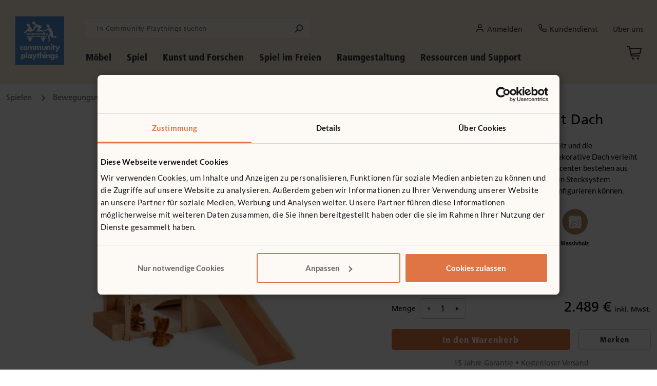

--- FILE ---
content_type: text/html; charset=utf-8
request_url: https://www.communityplaythings.de/produkte/spielen/bewegungsmaterialien/bewegungscenter/klettern-und-rutschen-mit-dach
body_size: 30023
content:



<!DOCTYPE html>
<!--[if IE 9]><html lang="de" class="ie9 no-js"><![endif]-->
<!--[if !IE]><!-->
<html lang="de">
<!--<![endif]-->
<head>
    <meta charset="utf-8" />
    
    <script id="Cookiebot" src="https://consent.cookiebot.com/uc.js" data-cbid="62caa6b3-de5e-4e81-b623-85232e5a4e6e" type="text/javascript" ></script>

    
    
    <title>Klettern und Rutschen mit Dach</title>

<meta name="description" content="Bringen Sie mit dem Bewegungscenter Klettern und Rutschen mit Dach die Aktivität, die Herausforderungen und die sensorische Vielfalt des Außengeländes in den Innenbereich." />



<meta property="og:url" content="https://www.communityplaythings.de/produkte/spielen/bewegungsmaterialien/bewegungscenter/klettern-und-rutschen-mit-dach" />

<meta property="og:title" content="Klettern und Rutschen mit Dach" />
<meta property="og:description" content="Bringen Sie mit dem Bewegungscenter Klettern und Rutschen mit Dach die Aktivität, die Herausforderungen und die sensorische Vielfalt des Außengeländes in den Innenbereich." />
<meta property="og:image" content="https://www.communityplaythings.de/-/media/images/product-images/play/active-play/nursery-gyms/product-images/g816-primary.ashx?rev=8f8c5a474dc84308823307b86578b33c&amp;sc_lang=de&amp;hash=BC70780D346DDF44A196E099A03A3997" />
<meta name="twitter:site" content="https://www.communityplaythings.de/produkte/spielen/bewegungsmaterialien/bewegungscenter/klettern-und-rutschen-mit-dach">
<meta name="twitter:title" content="Klettern und Rutschen mit Dach">
<meta name="twitter:description" content="Bringen Sie mit dem Bewegungscenter Klettern und Rutschen mit Dach die Aktivität, die Herausforderungen und die sensorische Vielfalt des Außengeländes in den Innenbereich.">
<meta name="twitter:image" content="https://www.communityplaythings.de/-/media/images/product-images/play/active-play/nursery-gyms/product-images/g816-primary.ashx?rev=8f8c5a474dc84308823307b86578b33c&amp;sc_lang=de&amp;hash=BC70780D346DDF44A196E099A03A3997">
<link rel="canonical" href="https://www.communityplaythings.de/produkte/spielen/bewegungsmaterialien/bewegungscenter/klettern-und-rutschen-mit-dach" />
    
    <!--[if IE]><meta http-equiv="X-UA-Compatible" content="IE=edge"><![endif]-->

    <meta http-equiv="Content-type" content="text/html; charset=utf-8">

    <meta name="viewport" content="width=device-width, initial-scale=1, maximum-scale=1, shrink-to-fit=no">

    <link rel="apple-touch-icon" sizes="180x180" href="/images/favicon/appletouchicon.png">
    <link rel="icon" type="image/png" sizes="32x32" href="/images/favicon/favicon32x32.png">
    <link rel="icon" type="image/png" sizes="16x16" href="/images/favicon/favicon16x16.png">
    <link rel="mask-icon" href="/images/favicon/safaripinnedtab.svg" color="#5bbad5">
    <link rel="icon" href="/images/favicon/favicon.ico" type="image/x-icon">
<link rel="stylesheet" href="/styles/build/vendor.min.css?v=9506.31464">


<link rel="stylesheet" href="/styles/build/app.min.css?v=9506.31464">



<link rel="stylesheet" href="//fast.fonts.net/cssapi/752f0b7d-10d7-4024-b012-b91ca8f44fe9.css?v=9506.31464">




<link rel="stylesheet" href="//cdn.icomoon.io/174603/CP/style.css?vpq2kr&v=9506.31464">


    
    

    
    
    <script src="/scripts/build/head.min.js?v=9506.31464"></script>
    <script src="/sitecore%20modules/Web/ExperienceForms/scripts/form.tracking.js?v=9506.31464"></script>
    <script src="/sitecore%20modules/Web/ExperienceForms/scripts/form.validate.js?v=9506.31464"></script>
    <script src="/sitecore%20modules/Web/ExperienceForms/scripts/form.conditions.js?v=9506.31464"></script>
    

<script>
    var CP = CP || {};
    CP.SessionContext = {
        FirstName: '',
        LastName: '',
        UserEmail:'',
        SiteName: 'cpde',
        PriceListId: '1549'
    };
    console.log("current price list: " + CP.SessionContext.PriceListId);
    console.log("current user: cpde\\Anonymous");
</script>

    

<!-- Matomo Tag Manager -->
<script data-cookieconsent="ignore">
var _mtm = window._mtm = window._mtm || [];
_mtm.push({'mtm.startTime': (new Date().getTime()), 'event': 'mtm.Start'});
var d=document, g=d.createElement('script'), s=d.getElementsByTagName('script')[0];
g.async=true; g.src='https://cdn.matomo.cloud/communityplaythings.matomo.cloud/container_68uldH4m.js'; s.parentNode.insertBefore(g,s);
</script>
<!-- End Matomo Tag Manager --><script type="text/plain" data-cookieconsent="marketing">(function(w,d,t,r,u){var f,n,i;w[u]=w[u]||[],f=function(){var o={ti:"149013950", enableAutoSpaTracking: true};o.q=w[u],w[u]=new UET(o),w[u].push("pageLoad")},n=d.createElement(t),n.src=r,n.async=1,n.onload=n.onreadystatechange=function(){var s=this.readyState;s&&s!=="loaded"&&s!=="complete"||(f(),n.onload=n.onreadystatechange=null)},i=d.getElementsByTagName(t)[0],i.parentNode.insertBefore(n,i)})(window,document,"script","//bat.bing.com/bat.js","uetq");</script><!-- Cookiebot -->
<script>
    function CookiebotCallback_OnAccept(){
        var c = Cookiebot.consent;
        function m(a){_mtm.push({event:"cookie_consent_"+a})};
        c.preferences && m("preferences"),
        c.statistics && m("statistics"),
        c.marketing && m("marketing");
    }
</script>
<!-- End Cookiebot--><!-- Google tag (gtag.js) -->
<script async="" src="https://www.googletagmanager.com/gtag/js?id=G-JRQ39C58M7" type="text/plain" data-cookieconsent="statistics"></script>
<script type="text/plain" data-cookieconsent="statistics">
  window.dataLayer = window.dataLayer || [];
  function gtag(){dataLayer.push(arguments);}
  gtag('js', new Date());

  gtag('config', 'G-JRQ39C58M7');
</script>
</head>
<body>
    
    <div class="container col-print-12">
        <div id="header">
            


            <div id="header-wrapper" class="row">
                
<div id="logo-wrapper" class="col-4 col-sm-1">
    <a href="/" class="logo">
        <img src="/-/media/images/global/logo.ashx?h=160&amp;iar=0&amp;w=160&amp;rev=25561f5cc2004cfcb0bff7aca8030b5e&amp;hash=99F0032C4AB7AB27283CCF12283B6BF0" alt="Community Playthings" width="160" height="160" data-pin-no-hover="1" />
    </a>
</div>
<div id="menu-wrapper" class="col-12 col-sm-11 no-print d-print-none">
        <div class="row">
            <div class="col-12 col-sm-8 col-lg-5 col-xl-4">
                <div class="input-group search-box" data-search-page-url="/suchergebnisse">
    <input type="text" class="form-control" placeholder="In Community Playthings suchen" />
    <i class="cp-search"></i>
</div>



   
            </div>
            <div id="header-desktop" class="col-12 col-sm-4 col-lg-7 col-xl-8 d-flex flex-row justify-content-end align-items-center">
                    <nav class="user-account-top-menu float-end links-menu">
        <ul class="nav">
                <li class="nav-item ">
<a href="/dienstprogramme/anmelden" class="nav-link " data-bs-toggle="" ><i class="cp-user"></i>Anmelden</a>                                    </li>
                <li class="nav-item ">
<a href="/kundendienst" class="nav-link " data-bs-toggle="" ><i class="cp-customer-service"></i>Kundendienst</a>                                    </li>
                <li class="nav-item ">
<a href="/ueber-uns/warum-community-playthings" class="nav-link " data-bs-toggle="" >Über uns</a>                                    </li>
        </ul>
    </nav>


            </div>
        </div>
        <div class="row">            
            <div class="col-10 position-relative">
                <nav id="navigation">
    <div class="main-menu">
            <ul id="menu " class="level-1">
                    <li class="menu-item sub sub-1 de-main-menu-item">
<a href="/produkte/m&#246;bel" class="nav-link " >Möbel</a>                                            <div class="menu-dropdown width-80" style="width: auto;">

                        <div class="menu-dropdown-inner width-80">
                            <div class="row g-0">
                                        <div class="col" style="max-width: 25,00%">
                                            <ul class="level-2 " data-count="3">
                                                    <li class="menu-item sub sub-2 menu-desc-empty ">
<a href="/produkte/m&#246;bel/tische" >Tische</a>                                                        

                                                            <ul class="level-3">
                                                                    <li class="menu-item sub sub-3 ">
<a href="/produkte/m&#246;bel/tische/mehrzwecktische" >Mehrzwecktische</a>                                                                        
                                                                    </li>
                                                                    <li class="menu-item sub sub-3 ">
<a href="/produkte/m&#246;bel/tische/stehpulte/stehpult" >Stehpult</a>                                                                        
                                                                    </li>
                                                            </ul>
                                                    </li>
                                                    <li class="menu-item sub sub-2 menu-desc-empty divider-before">
<a href="/produkte/m&#246;bel/st&#252;hle-und-hocker" >Stühle und Hocker</a>                                                        

                                                            <ul class="level-3">
                                                                    <li class="menu-item sub sub-3 ">
<a href="/produkte/m&#246;bel/st&#252;hle-und-hocker/st&#252;hle" >Stühle für Kita und Krippe</a>                                                                        
                                                                    </li>
                                                                    <li class="menu-item sub sub-3 ">
<a href="/produkte/m&#246;bel/st&#252;hle-und-hocker/f&#252;tterst&#252;hle" >Krippenstühle für Mahlzeiten</a>                                                                        
                                                                    </li>
                                                                    <li class="menu-item sub sub-3 ">
<a href="/produkte/m&#246;bel/st&#252;hle-und-hocker/sofas-und-sessel" >Sofas und Sessel</a>                                                                        
                                                                    </li>
                                                                    <li class="menu-item sub sub-3 ">
<a href="/produkte/m&#246;bel/st&#252;hle-und-hocker/stapelhocker" >Stapelhocker</a>                                                                        
                                                                    </li>
                                                            </ul>
                                                    </li>
                                                    <li class="menu-item sub sub-2 menu-desc-empty divider-before">
<a href="/produkte/m&#246;bel/garderoben" >Garderoben</a>                                                        

                                                            <ul class="level-3">
                                                                    <li class="menu-item sub sub-3 ">
<a href="/produkte/m&#246;bel/garderoben/hakenleisten" >Hakenleisten</a>                                                                        
                                                                    </li>
                                                                    <li class="menu-item sub sub-3 ">
<a href="/produkte/m&#246;bel/garderoben/garderoben-und-sitzb&#228;nke" >Garderoben und Sitzbänke</a>                                                                        
                                                                    </li>
                                                                    <li class="menu-item sub sub-3 ">
<a href="/produkte/m&#246;bel/garderoben/stiefelwagen-und-stiefelregal" >Stiefelwagen und Stiefelregal</a>                                                                        
                                                                    </li>
                                                            </ul>
                                                    </li>
                                            </ul>
                                        </div>
                                        <div class="col" style="max-width: 25,00%">
                                            <ul class="level-2 " data-count="1">
                                                    <li class="menu-item sub sub-2 menu-desc-empty ">
<a href="/produkte/m&#246;bel/regale" >Regale</a>                                                        

                                                            <ul class="level-3">
                                                                    <li class="menu-item sub sub-3 ">
<a href="/produkte/m&#246;bel/regale/hochschraenke" >Hochschränke</a>                                                                                                                                                    <span class="new-rectangle cpde"></span>

                                                                    </li>
                                                                    <li class="menu-item sub sub-3 ">
<a href="/produkte/m&#246;bel/regale/feste-regale" >Feste Regale</a>                                                                        
                                                                    </li>
                                                                    <li class="menu-item sub sub-3 ">
<a href="/produkte/m&#246;bel/regale/bogen--und-eckregale" >Bogen- und Eckregale</a>                                                                        
                                                                    </li>
                                                                    <li class="menu-item sub sub-3 ">
<a href="/produkte/m&#246;bel/regale/verstellbare-regale" >Verstellbare Regale</a>                                                                        
                                                                    </li>
                                                                    <li class="menu-item sub sub-3 ">
<a href="/produkte/m&#246;bel/regale/f&#228;cherregale" >Fächerregale</a>                                                                        
                                                                    </li>
                                                                    <li class="menu-item sub sub-3 ">
<a href="/produkte/m&#246;bel/regale/materialregale" >Materialregale</a>                                                                        
                                                                    </li>
                                                                    <li class="menu-item sub sub-3 ">
<a href="/produkte/m&#246;bel/regale/pr&#228;sentationsregale" >Präsentationsregale</a>                                                                        
                                                                    </li>
                                                                    <li class="menu-item sub sub-3 ">
<a href="/produkte/kunst-und-forschen/aufbewahrung-f&#252;r-kreativbedarf/kreativregale-und-bastelwagen" >Kreativ-Fächerkombis und Bastelwagen</a>                                                                        
                                                                    </li>
                                                                    <li class="menu-item sub sub-3 ">
<a href="/produkte/m&#246;bel/regale/b&#252;cherregale-und--displays" >Bücherregale und -displays</a>                                                                        
                                                                    </li>
                                                                    <li class="menu-item sub sub-3 ">
<a href="/produkte/m&#246;bel/regale/k&#228;sten-und-materialboxen" >Boxen, Kästen und Körbe</a>                                                                        
                                                                    </li>
                                                                    <li class="menu-item sub sub-3 ">
<a href="/produkte/m&#246;bel/regale/cover-f&#252;r-regalr&#252;ckw&#228;nde" >Cover für Regalrückwände</a>                                                                        
                                                                    </li>
                                                            </ul>
                                                    </li>
                                            </ul>
                                        </div>
                                        <div class="col" style="max-width: 25,00%">
                                            <ul class="level-2 " data-count="5">
                                                    <li class="menu-item sub sub-2 menu-desc-empty ">
<a href="/produkte/m&#246;bel/rueckzugsbereiche" >Rückzugsbereiche</a>                                                                                                                    <span class="new-rectangle cpde"></span>


                                                    </li>
                                                    <li class="menu-item sub sub-2 menu-desc-empty divider-before">
<a href="/produkte/m&#246;bel/roomscapes-paneele" >Roomscapes Paneele</a>                                                        

                                                            <ul class="level-3">
                                                                    <li class="menu-item sub sub-3 ">
<a href="/produkte/m&#246;bel/roomscapes-paneele/paneele" >Paneele</a>                                                                        
                                                                    </li>
                                                                    <li class="menu-item sub sub-3 ">
<a href="/produkte/m&#246;bel/roomscapes-paneele/spezialpaneele" >Spezialpaneele</a>                                                                        
                                                                    </li>
                                                                    <li class="menu-item sub sub-3 ">
<a href="/produkte/m&#246;bel/roomscapes-paneele/paneel-cover" >Paneel-Cover</a>                                                                        
                                                                    </li>
                                                            </ul>
                                                    </li>
                                                    <li class="menu-item sub sub-2 menu-desc-empty divider-before">
<a href="/produkte/m&#246;bel/t&#246;rchen-und-torb&#246;gen" >Törchen und Torbögen</a>                                                        

                                                    </li>
                                                    <li class="menu-item sub sub-2 menu-desc-empty divider-before">
<a href="/produkte/m&#246;bel/roomscapes-verbindungselemente" > Roomscapes Verbindungselemente</a>                                                        

                                                    </li>
                                                    <li class="menu-item sub sub-2 menu-desc-empty divider-before">
<a href="/produkte/m&#246;bel/roomscapes-sets" >Roomscapes Sets</a>                                                        

                                                    </li>
                                            </ul>
                                        </div>
                                        <div class="col" style="max-width: 25,00%">
                                            <ul class="level-2 " data-count="3">
                                                    <li class="menu-item sub sub-2 menu-desc-empty ">
<a href="/produkte/m&#246;bel/krippenbetten-schlummerboote-und-liegepolster" >Krippenbetten, Schlummerboote und Liegepolster</a>                                                        

                                                            <ul class="level-3">
                                                                    <li class="menu-item sub sub-3 ">
<a href="/produkte/m&#246;bel/krippenbetten-schlummerboote-und-liegepolster/krippenbetten" >Krippenbetten</a>                                                                        
                                                                    </li>
                                                                    <li class="menu-item sub sub-3 ">
<a href="/produkte/m&#246;bel/krippenbetten-schlummerboote-und-liegepolster/schlummerboot" >Schlummerboot</a>                                                                        
                                                                    </li>
                                                                    <li class="menu-item sub sub-3 ">
<a href="/produkte/m&#246;bel/krippenbetten-schlummerboote-und-liegepolster/liegepolster" >Liegepolster</a>                                                                        
                                                                    </li>
                                                                    <li class="menu-item sub sub-3 ">
<a href="/produkte/m&#246;bel/krippenbetten-schlummerboote-und-liegepolster/spannbez&#252;ge-und-decken" >Spannbezüge und Decken</a>                                                                        
                                                                    </li>
                                                            </ul>
                                                    </li>
                                                    <li class="menu-item sub sub-2 menu-desc-empty divider-before">
<a href="/produkte/m&#246;bel/wickeltische" >Wickeltische</a>                                                        

                                                    </li>
                                                    <li class="menu-item sub sub-2 menu-desc-empty divider-before">
<a href="/produkte/m&#246;bel/krippenraum" >Krippenraum</a>                                                        

                                                    </li>
                                            </ul>
                                        </div>
                            </div>
                        </div>

                    </div>
                    </li>
                    <li class="menu-item sub sub-1 de-main-menu-item">
<a href="/produkte/spielen" class="nav-link " >Spiel</a>                                            <div class="menu-dropdown width-80" style="width: auto;">

                        <div class="menu-dropdown-inner width-80">
                            <div class="row g-0">
                                        <div class="col" style="max-width: 25,00%">
                                            <ul class="level-2 " data-count="1">
                                                    <li class="menu-item sub sub-2 menu-desc-empty ">
<a href="/produkte/spielen" >Rollenspiel</a>                                                        

                                                            <ul class="level-3">
                                                                    <li class="menu-item sub sub-3 ">
<a href="/produkte/spielen/rollenspiel/spielk&#252;chen" >Spielküchen</a>                                                                        
                                                                    </li>
                                                                    <li class="menu-item sub sub-3 ">
<a href="/produkte/spielen/rollenspiel/puppenm&#246;bel" >Puppenmöbel</a>                                                                        
                                                                    </li>
                                                                    <li class="menu-item sub sub-3 ">
<a href="/produkte/spielen/rollenspiel/kindertische-und--st&#252;hle" >Kindertische und -stühle</a>                                                                        
                                                                    </li>
                                                                    <li class="menu-item sub sub-3 ">
<a href="/produkte/m&#246;bel/st&#252;hle-und-hocker/sofas-und-sessel" >Sofas und Sessel</a>                                                                        
                                                                    </li>
                                                                    <li class="menu-item sub sub-3 ">
<a href="/produkte/spielen/rollenspiel/kost&#252;mgarderobe-und-verkleiden" >Kostümgarderobe und Verkleiden</a>                                                                        
                                                                    </li>
                                                            </ul>
                                                    </li>
                                            </ul>
                                        </div>
                                        <div class="col" style="max-width: 25,00%">
                                            <ul class="level-2 " data-count="2">
                                                    <li class="menu-item sub sub-2 menu-desc-empty ">
<a href="/produkte/spielen/bausteine" >Bausteinspiel</a>                                                        

                                                            <ul class="level-3">
                                                                    <li class="menu-item sub sub-3 ">
<a href="/produkte/spielen/bausteine/einheitsbausteine" >Einheitsbausteine</a>                                                                        
                                                                    </li>
                                                                    <li class="menu-item sub sub-3 ">
<a href="/produkte/spielen/bausteine/hohlbausteine" >Hohlbausteine</a>                                                                        
                                                                    </li>
                                                            </ul>
                                                    </li>
                                                    <li class="menu-item sub sub-2 menu-desc-empty divider-before">
<a href="/produkte/spielen/holzspielzeuge" >Holzspielzeuge</a>                                                        

                                                            <ul class="level-3">
                                                                    <li class="menu-item sub sub-3 ">
<a href="/produkte/spielen/holzspielzeuge/autos-und-lastwagen" >Autos und Lastwagen</a>                                                                        
                                                                    </li>
                                                                    <li class="menu-item sub sub-3 ">
<a href="/produkte/spielen/holzspielzeuge/flugzeuge-und-hubschrauber" >Flugzeuge und Hubschrauber</a>                                                                        
                                                                    </li>
                                                            </ul>
                                                    </li>
                                            </ul>
                                        </div>
                                        <div class="col" style="max-width: 25,00%">
                                            <ul class="level-2 " data-count="2">
                                                    <li class="menu-item sub sub-2 menu-desc-empty ">
<a href="/produkte/spielen/bewegungsmaterialien" >Bewegung</a>                                                        

                                                            <ul class="level-3">
                                                                    <li class="menu-item sub sub-3 ">
<a href="/produkte/spielen/bewegungsmaterialien/indoor-kletterger&#252;ste" >Kletterhäuser</a>                                                                        
                                                                    </li>
                                                                    <li class="menu-item sub sub-3 ">
<a href="/produkte/spielen/bewegungsmaterialien/bewegungscenter" >Bewegungscenter</a>                                                                        
                                                                    </li>
                                                                    <li class="menu-item sub sub-3 ">
<a href="/produkte/spielen/bewegungsmaterialien/podeste-f&#252;r-kleinkinder" >Podeste für Kleinkinder</a>                                                                        
                                                                    </li>
                                                                    <li class="menu-item sub sub-3 ">
<a href="/produkte/spielen/bewegungsmaterialien/rutschfahrzeuge" >Rutschfahrzeuge</a>                                                                        
                                                                    </li>
                                                                    <li class="menu-item sub sub-3 ">
<a href="/produkte/spielen/bewegungsmaterialien/baby-regal-und-st&#246;ber-box" >Baby-Regal und Stöber-Box</a>                                                                        
                                                                    </li>
                                                            </ul>
                                                    </li>
                                                    <li class="menu-item sub sub-2 menu-desc-empty divider-before">
<a href="/produkte/spielen/roomscapes-sets-f&#252;r-spielbereiche" >Roomscapes Sets für Spielbereiche</a>                                                        

                                                    </li>
                                            </ul>
                                        </div>
                                        <div class="col menu-col-featured-product" style="max-width: 25,00%%"
                                             >
                                            <div class="menu-featured-product">
                                    <img data-src="/-/media/images/product-images/play/block-play/unit-blocks/variant-images/g462.ashx?mw=330&amp;rev=0578c50a8ae44bb18c95979a868ddf69&amp;sc_lang=de&amp;hash=956F7C6A58C729FADCA42AF283C78CD8" alt="Half school unit block set" class="custom-lazy-loading" data-event-trigger=".menu-item.sub.sub-1" data-event-name = "mouseover" data-event-target = ".menu-dropdown" />
                                                                                                <p class="title">Einheitsbausteine Gruppenbausatz 3</p>
                                                <p class="excerpt">Genug Bausteine, um 8–10 Kinder mit fantasievollem Freispiel zu beschäftigen. Beobachten Sie, wie die Hände über die glatte Maserung streichen und sich die Gedanken entwickeln. Vielleicht haben Sie den nächsten Walter Gropius in Ihrer Bauecke sitzen! </p>
                                                <a href="/produkte/spielen/bausteine/einheitsbausteine/einheitsbausteine-gruppenbausatz-3"
                                                   gtm-product-click
                                                   data-product-name="Einheitsbausteine Gruppenbausatz 3"
                                                   data-product-sku="G462"
                                                   data-product-category="Spielen/Bausteine/Einheitsbausteine"
                                                   data-product-list="Main Menu Featured Product">
                                                    <button class="btn-secondary medium">Zum Produkt</button>
                                                </a>
                                            </div>
                                        </div>
                            </div>
                        </div>

                    </div>
                    </li>
                    <li class="menu-item sub sub-1 de-main-menu-item">
<a href="/produkte/kunst-und-forschen" class="nav-link " >Kunst und Forschen</a>                                            <div class="menu-dropdown width-60" style="width: auto;">

                        <div class="menu-dropdown-inner width-60">
                            <div class="row g-0">
                                        <div class="col" style="max-width: 33,33%">
                                            <ul class="level-2 " data-count="2">
                                                    <li class="menu-item sub sub-2 menu-desc-empty ">
<a href="/produkte/kunst-und-forschen/aufbewahrung-f&#252;r-kreativbedarf" >Kreativ</a>                                                        

                                                            <ul class="level-3">
                                                                    <li class="menu-item sub sub-3 ">
<a href="/produkte/kunst-und-forschen/aufbewahrung-f&#252;r-kreativbedarf/kreativregale-und-bastelwagen" >Kreativ-Fächerkombis und Bastelwagen</a>                                                                        
                                                                    </li>
                                                                    <li class="menu-item sub sub-3 ">
<a href="/produkte/kunst-und-forschen/aufbewahrung-f&#252;r-kreativbedarf/trockenwagen-und-pr&#228;sentationsregale" >Trockenwagen</a>                                                                        
                                                                    </li>
                                                                    <li class="menu-item sub sub-3 ">
<a href="/produkte/kunst-und-forschen/aufbewahrung-f&#252;r-kreativbedarf/staffeleien" >Staffeleien</a>                                                                        
                                                                    </li>
                                                                    <li class="menu-item sub sub-3 ">
<a href="/produkte/kunst-und-forschen/aufbewahrung-f&#252;r-kreativbedarf/sch&#252;rzen-und-kleiderst&#228;nder" >Schürzen und Kleiderständer</a>                                                                        
                                                                    </li>
                                                            </ul>
                                                    </li>
                                                    <li class="menu-item sub sub-2 menu-desc-empty divider-before">
<a href="/produkte/kunst-und-forschen/sensorik" >Sensorik</a>                                                        

                                                            <ul class="level-3">
                                                                    <li class="menu-item sub sub-3 ">
<a href="/produkte/kunst-und-forschen/sensorik/spielregale-mit-tablett/spielregal-mit-tablett" >Spielregale mit Tablett</a>                                                                        
                                                                    </li>
                                                                    <li class="menu-item sub sub-3 ">
<a href="/produkte/m&#246;bel/tische/sinnestische" >Sinnestische</a>                                                                        
                                                                    </li>
                                                                    <li class="menu-item sub sub-3 ">
<a href="/produkte/kunst-und-forschen/sensorik/sinneswannen/sinneswanne" >Sinneswanne</a>                                                                        
                                                                    </li>
                                                            </ul>
                                                    </li>
                                            </ul>
                                        </div>
                                        <div class="col" style="max-width: 33,33%">
                                            <ul class="level-2 " data-count="3">
                                                    <li class="menu-item sub sub-2 menu-desc-empty ">
<a href="/produkte/kunst-und-forschen/sand-und-wasser" >Sand- und Wassertische</a>                                                        

                                                    </li>
                                                    <li class="menu-item sub sub-2 menu-desc-empty divider-before">
<a href="/produkte/kunst-und-forschen/werkbank" >Werkbank</a>                                                        

                                                    </li>
                                                    <li class="menu-item sub sub-2 menu-desc-empty divider-before">
<a href="/produkte/kunst-und-forschen/roomscapes-sets-f&#252;r-kunst-und-forschen" >Roomscapes Sets für Kunst und Forschen</a>                                                        

                                                    </li>
                                            </ul>
                                        </div>
                                        <div class="col menu-col-featured-product" style="max-width: 33,33%%"
                                             >
                                            <div class="menu-featured-product">
                                    <img data-src="/-/media/images/product-images/furniture/tables/activity-tray-tables/product-images/d413_thumbnail.ashx?mw=330&amp;rev=ddd74ecd4dc847e7b71bfc7e9e313df4&amp;sc_lang=de&amp;hash=11BA7A50251F146C04C1AC11C575ADD1" alt="Ein M&#228;dchen und ein Junge spielen mit sensorischen Materialien auf dem Sinnestisch." class="custom-lazy-loading" data-event-trigger=".menu-item.sub.sub-1" data-event-name = "mouseover" data-event-target = ".menu-dropdown" />
                                                                                                <p class="title">Sinnestisch ohne Tischplatte</p>
                                                <p class="excerpt">Mit diesem Sinnestisch fällt gemeinsames Lernen leicht. Durchscheinende flache Wanne ermöglicht visuelle Hilfen. Rollstuhlgerecht.</p>
                                                <a href="/produkte/m&#246;bel/tische/sinnestische/sinnestisch-ohne-platte"
                                                   gtm-product-click
                                                   data-product-name="Sinnestisch ohne Tischplatte"
                                                   data-product-sku="ATRAY"
                                                   data-product-category="M&#246;bel/Tische/Sinnestische"
                                                   data-product-list="Main Menu Featured Product">
                                                    <button class="btn-secondary medium">Zum Produkt</button>
                                                </a>
                                            </div>
                                        </div>
                            </div>
                        </div>

                    </div>
                    </li>
                    <li class="menu-item sub sub-1 de-main-menu-item">
<a href="/produkte/spiel-im-freien" class="nav-link " >Spiel im Freien</a>                                            <div class="menu-dropdown width-40" style="width: auto;">

                        <div class="menu-dropdown-inner width-40">
                            <div class="row g-0">
                                        <div class="col" style="max-width: 50,00%">
                                            <ul class="level-2 " data-count="2">
                                                    <li class="menu-item sub sub-2 menu-desc-empty ">
<a href="/produkte/spiel-im-freien/dreir&#228;der-und-roller" >Kinderfahrzeuge</a>                                                        

                                                    </li>
                                                    <li class="menu-item sub sub-2 menu-desc-empty divider-before">
<a href="/produkte/spiel-im-freien/outlast" >Outlast</a>                                                        

                                                            <ul class="level-3">
                                                                    <li class="menu-item sub sub-3 ">
<a href="/produkte/spiel-im-freien/outlast/au&#223;enatelier" >Außenatelier</a>                                                                                                                                                    <span class="new-rectangle cpde"></span>

                                                                    </li>
                                                                    <li class="menu-item sub sub-3 ">
<a href="/produkte/spiel-im-freien/outlast/outlast-krippen-serie" >Krippen-Serie</a>                                                                        
                                                                    </li>
                                                                    <li class="menu-item sub sub-3 ">
<a href="/produkte/spiel-im-freien/outlast/bausteine-f&#252;r-drau&#223;en" >Bausteine</a>                                                                        
                                                                    </li>
                                                                    <li class="menu-item sub sub-3 ">
<a href="/produkte/spiel-im-freien/outlast/wasserspiel--und-matschtische" >Wasserspiel- und Matschtische</a>                                                                        
                                                                    </li>
                                                                    <li class="menu-item sub sub-3 ">
<a href="/produkte/spiel-im-freien/outlast/matschk&#252;che" >Matschküche</a>                                                                        
                                                                    </li>
                                                                    <li class="menu-item sub sub-3 ">
<a href="/produkte/spiel-im-freien/outlast/pergola" >Pergola</a>                                                                        
                                                                    </li>
                                                                    <li class="menu-item sub sub-3 ">
<a href="/produkte/spiel-im-freien/outlast/kindertische-f&#252;r-drau&#223;en" >Kindertische für den Außenbereich</a>                                                                        
                                                                    </li>
                                                                    <li class="menu-item sub sub-3 ">
<a href="/produkte/spiel-im-freien/outlast/b&#228;nke-und-hocker" >Bänke und Hocker</a>                                                                        
                                                                    </li>
                                                                    <li class="menu-item sub sub-3 ">
<a href="/produkte/spiel-im-freien/outlast/schubkarre" >Schubkarre</a>                                                                        
                                                                    </li>
                                                                    <li class="menu-item sub sub-3 ">
<a href="/produkte/spiel-im-freien/outlast/k&#228;sten" >Kästen</a>                                                                        
                                                                    </li>
                                                                    <li class="menu-item sub sub-3 ">
<a href="/produkte/spiel-im-freien/outlast/aufbewahrung-f&#252;r-drau&#223;en" >Aufbewahrung</a>                                                                        
                                                                    </li>
                                                            </ul>
                                                    </li>
                                            </ul>
                                        </div>
                                        <div class="col menu-col-featured-product" style="max-width: 50,00%%"
                                             >
                                            <div class="menu-featured-product">
                                    <img data-src="/-/media/images/product-images/outdoor/outlast-collection/toddler-outlast/product-images/w485-candid.ashx?mw=330&amp;rev=230882afbb2c4696a2abc7125a0ab4dc&amp;sc_lang=de&amp;hash=6F89BC006AE6E3E4FC3254D5C139347A" alt="W485 Toddler activity set candid" class="custom-lazy-loading" data-event-trigger=".menu-item.sub.sub-1" data-event-name = "mouseover" data-event-target = ".menu-dropdown" />
                                                                                                <p class="title">Krippen-Bewegungsset</p>
                                                <p class="excerpt">Das Krippen-Bewegungsset ist die Komplettlösung für offenes Erkundungsspiel im Außenbereich der Krippe.</p>
                                                <a href="/produkte/spiel-im-freien/outlast/outlast-krippen-serie/krippen-bewegungsset"
                                                   gtm-product-click
                                                   data-product-name="Krippen-Bewegungsset"
                                                   data-product-sku="W485"
                                                   data-product-category="Spiel im Freien/Outlast/Outlast Krippen-Serie"
                                                   data-product-list="Main Menu Featured Product">
                                                    <button class="btn-secondary medium">Zum Produkt</button>
                                                </a>
                                            </div>
                                        </div>
                            </div>
                        </div>

                    </div>
                    </li>
                    <li class="menu-item sub sub-1 de-main-menu-item">
<a href="/raumgestaltung" class="nav-link " >Raumgestaltung</a>                                            <div class="menu-dropdown width-66" style="width: auto;">

                        <div class="menu-dropdown-inner width-66">
                            <div class="row g-0">
                                        <div class="col" style="max-width: 33,33%">
                                            <ul class="level-2 colored" data-count="2">
                                                    <li class="menu-item sub sub-2 sample-room-layouts-theme  ">
<a href="/raumgestaltung/gestaltungsvorschl&#228;ge" ><i class="icon icon-room-layout-section"></i>Beispielräume</a>                                                        
                                                            <div>
                                                                Verwenden Sie unsere Beispielräume, um einen neuen Raum zu planen oder frische Ideen für einen bestehenden Raum zu bekommen.
                                                            </div>

                                                    </li>
                                                    <li class="menu-item sub sub-2 roomscapes-sets-theme  ">
<a href="/raumgestaltung/roomscapes" ><i class="icon icon-roomscapes-sets-section"></i>Roomscapes</a>                                                        
                                                            <div>
                                                                Systemmöbel aus Massivholz für ansprechende Ästhetik, klare Zonierung und größte Flexibilität.
                                                            </div>

                                                    </li>
                                            </ul>
                                        </div>
                                        <div class="col" style="max-width: 33,33%">
                                            <ul class="level-2 colored" data-count="2">
                                                    <li class="menu-item sub sub-2 room-layout-service-theme  ">
<a href="/raumgestaltung/raumgestaltungs-service" ><i class="icon icon-room-layout-service-section"></i>Raumgestaltungs-Service</a>                                                        
                                                            <div>
                                                                Wir bieten Ihnen einen kostenlosen Raumgestaltungs-Service, der Sie bei Neubau, Renovierung oder Erweiterung Ihrer Kita unterstützt.
                                                            </div>

                                                    </li>
                                                    <li class="menu-item sub sub-2 bim-models-theme  ">
<a href="/raumgestaltung/bim-modelle" ><i class="icon icon-bim-models-section"></i>BIM-Modelle</a>                                                        
                                                            <div>
                                                                Für Architekten, die einen Raum mit unseren Möbeln planen.
                                                            </div>

                                                    </li>
                                            </ul>
                                        </div>
                                        <div class="col" style="max-width: 33,33%">
                                            <ul class="level-2 colored" data-count="1">
                                                    <li class="menu-item sub sub-2 case-studies-theme  ">
<a href="/raumgestaltung/fallstudien" ><i class="icon icon-case-studies-section"></i>Referenzen</a>                                                        
                                                            <div>
                                                                Erfahren Sie, wie andere Kitas und Krippen erfolgreich Community Playthings in ihren Projekten eingesetzt haben.
                                                            </div>

                                                    </li>
                                            </ul>
                                        </div>
                            </div>
                        </div>

                    </div>
                    </li>
                    <li class="menu-item sub sub-1 de-main-menu-item">
<a href="/ressourcen-und-support" class="nav-link " >Ressourcen und Support</a>                                            <div class="menu-dropdown width-44" style="width: auto;">

                        <div class="menu-dropdown-inner width-44">
                            <div class="row g-0">
                                        <div class="col" style="max-width: 50,00%">
                                            <ul class="level-2 colored" data-count="1">
                                                    <li class="menu-item sub sub-2 topics-theme menu-desc-empty ">
<a href="/ressourcen-und-support/themen" ><i class="icon icon-topics-section"></i>Themen</a>                                                        

                                                            <ul class="level-3">
                                                                    <li class="menu-item sub sub-3 ">
<a href="/ressourcen-und-support/themen/spiel" >Spiel</a>                                                                        
                                                                    </li>
                                                                    <li class="menu-item sub sub-3 ">
<a href="/ressourcen-und-support/themen/raumgestaltung" >Raumgestaltung</a>                                                                        
                                                                    </li>
                                                                    <li class="menu-item sub sub-3 ">
<a href="/ressourcen-und-support/themen/bildungsbereiche" >Bildungsbereiche</a>                                                                        
                                                                    </li>
                                                                    <li class="menu-item sub sub-3 ">
<a href="/ressourcen-und-support/themen/p&#228;dagogische-ans&#228;tze" >Pädagogische Ansätze</a>                                                                        
                                                                    </li>
                                                                    <li class="menu-item sub sub-3 ">
<a href="/ressourcen-und-support/themen/anregungen-f&#252;r-die-praxis" >Bastelideen, Kreisspiele und Lieder</a>                                                                        
                                                                    </li>
                                                            </ul>
                                                    </li>
                                            </ul>
                                        </div>
                                        <div class="col" style="max-width: 50,00%">
                                            <ul class="level-2 colored" data-count="3">
                                                    <li class="menu-item sub sub-2 training-resources-theme menu-desc-empty ">
<a href="/ressourcen-und-support/themenhefte" ><i class="icon icon-training-resources-section"></i>Themenhefte</a>                                                        

                                                    </li>
                                                    <li class="menu-item sub sub-2 video-library-theme menu-desc-empty ">
<a href="/ressourcen-und-support/videos" ><i class="icon icon-video-library-section"></i>Videos</a>                                                        

                                                    </li>
                                                    <li class="menu-item sub sub-2 product-guides-theme menu-desc-empty ">
<a href="/ressourcen-und-support/produkt-support" ><i class="icon icon-product-guides-section"></i>Produkt-Support</a>                                                        

                                                    </li>
                                            </ul>
                                        </div>
                            </div>
                        </div>

                    </div>
                    </li>
            </ul>
    </div>
</nav>

<nav class="mob-nav pc-hide">
    <div class="mob-menu">
            <ul id="mobmenu" class="level-1">
                    <li class="menu-item sub-1 de-main-menu-item">
<a href="/produkte/m&#246;bel" >Möbel</a>                                                    <i class="icon icon-arrow-next"></i>
                            <div class="open-sub"></div>
                            <div class="menu-dropdown">
                                <div>
                                        <div>
                                                <ul class="level-2">
                                                    <li class="menu-item sub sub-2">
<a href="/produkte/m&#246;bel/tische" >Tische</a>                                                        
                                                            <i class="icon icon-arrow-next"></i>
                                                            <div class="open-sub"></div>
                                                            <ul class="menu-dropdown">
                                                                <li class="menu-item sub sub-3">
<a href="/produkte/m&#246;bel/tische/mehrzwecktische" >Mehrzwecktische</a>                                                                                                                                    </li>
                                                                <li class="menu-item sub sub-3">
<a href="/produkte/m&#246;bel/tische/stehpulte/stehpult" >Stehpult</a>                                                                                                                                    </li>
                                                            </ul>
                                                    </li>
                                                    <li class="menu-item sub sub-2">
<a href="/produkte/m&#246;bel/st&#252;hle-und-hocker" >Stühle und Hocker</a>                                                        
                                                            <i class="icon icon-arrow-next"></i>
                                                            <div class="open-sub"></div>
                                                            <ul class="menu-dropdown">
                                                                <li class="menu-item sub sub-3">
<a href="/produkte/m&#246;bel/st&#252;hle-und-hocker/st&#252;hle" >Stühle für Kita und Krippe</a>                                                                                                                                    </li>
                                                                <li class="menu-item sub sub-3">
<a href="/produkte/m&#246;bel/st&#252;hle-und-hocker/f&#252;tterst&#252;hle" >Krippenstühle für Mahlzeiten</a>                                                                                                                                    </li>
                                                                <li class="menu-item sub sub-3">
<a href="/produkte/m&#246;bel/st&#252;hle-und-hocker/sofas-und-sessel" >Sofas und Sessel</a>                                                                                                                                    </li>
                                                                <li class="menu-item sub sub-3">
<a href="/produkte/m&#246;bel/st&#252;hle-und-hocker/stapelhocker" >Stapelhocker</a>                                                                                                                                    </li>
                                                            </ul>
                                                    </li>
                                                    <li class="menu-item sub sub-2">
<a href="/produkte/m&#246;bel/garderoben" >Garderoben</a>                                                        
                                                            <i class="icon icon-arrow-next"></i>
                                                            <div class="open-sub"></div>
                                                            <ul class="menu-dropdown">
                                                                <li class="menu-item sub sub-3">
<a href="/produkte/m&#246;bel/garderoben/hakenleisten" >Hakenleisten</a>                                                                                                                                    </li>
                                                                <li class="menu-item sub sub-3">
<a href="/produkte/m&#246;bel/garderoben/garderoben-und-sitzb&#228;nke" >Garderoben und Sitzbänke</a>                                                                                                                                    </li>
                                                                <li class="menu-item sub sub-3">
<a href="/produkte/m&#246;bel/garderoben/stiefelwagen-und-stiefelregal" >Stiefelwagen und Stiefelregal</a>                                                                                                                                    </li>
                                                            </ul>
                                                    </li>
                                                </ul>
                                        </div>
                                        <div>
                                                <ul class="level-2">
                                                    <li class="menu-item sub sub-2">
<a href="/produkte/m&#246;bel/regale" >Regale</a>                                                        
                                                            <i class="icon icon-arrow-next"></i>
                                                            <div class="open-sub"></div>
                                                            <ul class="menu-dropdown">
                                                                <li class="menu-item sub sub-3">
<a href="/produkte/m&#246;bel/regale/hochschraenke" >Hochschränke</a>                                                                                                                                            <span class="new-rectangle cpde"></span>
                                                                </li>
                                                                <li class="menu-item sub sub-3">
<a href="/produkte/m&#246;bel/regale/feste-regale" >Feste Regale</a>                                                                                                                                    </li>
                                                                <li class="menu-item sub sub-3">
<a href="/produkte/m&#246;bel/regale/bogen--und-eckregale" >Bogen- und Eckregale</a>                                                                                                                                    </li>
                                                                <li class="menu-item sub sub-3">
<a href="/produkte/m&#246;bel/regale/verstellbare-regale" >Verstellbare Regale</a>                                                                                                                                    </li>
                                                                <li class="menu-item sub sub-3">
<a href="/produkte/m&#246;bel/regale/f&#228;cherregale" >Fächerregale</a>                                                                                                                                    </li>
                                                                <li class="menu-item sub sub-3">
<a href="/produkte/m&#246;bel/regale/materialregale" >Materialregale</a>                                                                                                                                    </li>
                                                                <li class="menu-item sub sub-3">
<a href="/produkte/m&#246;bel/regale/pr&#228;sentationsregale" >Präsentationsregale</a>                                                                                                                                    </li>
                                                                <li class="menu-item sub sub-3">
<a href="/produkte/kunst-und-forschen/aufbewahrung-f&#252;r-kreativbedarf/kreativregale-und-bastelwagen" >Kreativ-Fächerkombis und Bastelwagen</a>                                                                                                                                    </li>
                                                                <li class="menu-item sub sub-3">
<a href="/produkte/m&#246;bel/regale/b&#252;cherregale-und--displays" >Bücherregale und -displays</a>                                                                                                                                    </li>
                                                                <li class="menu-item sub sub-3">
<a href="/produkte/m&#246;bel/regale/k&#228;sten-und-materialboxen" >Boxen, Kästen und Körbe</a>                                                                                                                                    </li>
                                                                <li class="menu-item sub sub-3">
<a href="/produkte/m&#246;bel/regale/cover-f&#252;r-regalr&#252;ckw&#228;nde" >Cover für Regalrückwände</a>                                                                                                                                    </li>
                                                            </ul>
                                                    </li>
                                                </ul>
                                        </div>
                                        <div>
                                                <ul class="level-2">
                                                    <li class="menu-item sub sub-2">
<a href="/produkte/m&#246;bel/rueckzugsbereiche" >Rückzugsbereiche</a>                                                                                                                    <span class="new-rectangle cpde"></span>

                                                    </li>
                                                    <li class="menu-item sub sub-2">
<a href="/produkte/m&#246;bel/roomscapes-paneele" >Roomscapes Paneele</a>                                                        
                                                            <i class="icon icon-arrow-next"></i>
                                                            <div class="open-sub"></div>
                                                            <ul class="menu-dropdown">
                                                                <li class="menu-item sub sub-3">
<a href="/produkte/m&#246;bel/roomscapes-paneele/paneele" >Paneele</a>                                                                                                                                    </li>
                                                                <li class="menu-item sub sub-3">
<a href="/produkte/m&#246;bel/roomscapes-paneele/spezialpaneele" >Spezialpaneele</a>                                                                                                                                    </li>
                                                                <li class="menu-item sub sub-3">
<a href="/produkte/m&#246;bel/roomscapes-paneele/paneel-cover" >Paneel-Cover</a>                                                                                                                                    </li>
                                                            </ul>
                                                    </li>
                                                    <li class="menu-item sub sub-2">
<a href="/produkte/m&#246;bel/t&#246;rchen-und-torb&#246;gen" >Törchen und Torbögen</a>                                                        
                                                    </li>
                                                    <li class="menu-item sub sub-2">
<a href="/produkte/m&#246;bel/roomscapes-verbindungselemente" > Roomscapes Verbindungselemente</a>                                                        
                                                    </li>
                                                    <li class="menu-item sub sub-2">
<a href="/produkte/m&#246;bel/roomscapes-sets" >Roomscapes Sets</a>                                                        
                                                    </li>
                                                </ul>
                                        </div>
                                        <div>
                                                <ul class="level-2">
                                                    <li class="menu-item sub sub-2">
<a href="/produkte/m&#246;bel/krippenbetten-schlummerboote-und-liegepolster" >Krippenbetten, Schlummerboote und Liegepolster</a>                                                        
                                                            <i class="icon icon-arrow-next"></i>
                                                            <div class="open-sub"></div>
                                                            <ul class="menu-dropdown">
                                                                <li class="menu-item sub sub-3">
<a href="/produkte/m&#246;bel/krippenbetten-schlummerboote-und-liegepolster/krippenbetten" >Krippenbetten</a>                                                                                                                                    </li>
                                                                <li class="menu-item sub sub-3">
<a href="/produkte/m&#246;bel/krippenbetten-schlummerboote-und-liegepolster/schlummerboot" >Schlummerboot</a>                                                                                                                                    </li>
                                                                <li class="menu-item sub sub-3">
<a href="/produkte/m&#246;bel/krippenbetten-schlummerboote-und-liegepolster/liegepolster" >Liegepolster</a>                                                                                                                                    </li>
                                                                <li class="menu-item sub sub-3">
<a href="/produkte/m&#246;bel/krippenbetten-schlummerboote-und-liegepolster/spannbez&#252;ge-und-decken" >Spannbezüge und Decken</a>                                                                                                                                    </li>
                                                            </ul>
                                                    </li>
                                                    <li class="menu-item sub sub-2">
<a href="/produkte/m&#246;bel/wickeltische" >Wickeltische</a>                                                        
                                                    </li>
                                                    <li class="menu-item sub sub-2">
<a href="/produkte/m&#246;bel/krippenraum" >Krippenraum</a>                                                        
                                                    </li>
                                                </ul>
                                        </div>
                                </div>
                            </div>
                    </li>
                    <li class="menu-item sub-1 de-main-menu-item">
<a href="/produkte/spielen" >Spiel</a>                                                    <i class="icon icon-arrow-next"></i>
                            <div class="open-sub"></div>
                            <div class="menu-dropdown">
                                <div>
                                        <div>
                                                <ul class="level-2">
                                                    <li class="menu-item sub sub-2">
<a href="/produkte/spielen" >Rollenspiel</a>                                                        
                                                            <i class="icon icon-arrow-next"></i>
                                                            <div class="open-sub"></div>
                                                            <ul class="menu-dropdown">
                                                                <li class="menu-item sub sub-3">
<a href="/produkte/spielen/rollenspiel/spielk&#252;chen" >Spielküchen</a>                                                                                                                                    </li>
                                                                <li class="menu-item sub sub-3">
<a href="/produkte/spielen/rollenspiel/puppenm&#246;bel" >Puppenmöbel</a>                                                                                                                                    </li>
                                                                <li class="menu-item sub sub-3">
<a href="/produkte/spielen/rollenspiel/kindertische-und--st&#252;hle" >Kindertische und -stühle</a>                                                                                                                                    </li>
                                                                <li class="menu-item sub sub-3">
<a href="/produkte/m&#246;bel/st&#252;hle-und-hocker/sofas-und-sessel" >Sofas und Sessel</a>                                                                                                                                    </li>
                                                                <li class="menu-item sub sub-3">
<a href="/produkte/spielen/rollenspiel/kost&#252;mgarderobe-und-verkleiden" >Kostümgarderobe und Verkleiden</a>                                                                                                                                    </li>
                                                            </ul>
                                                    </li>
                                                </ul>
                                        </div>
                                        <div>
                                                <ul class="level-2">
                                                    <li class="menu-item sub sub-2">
<a href="/produkte/spielen/bausteine" >Bausteinspiel</a>                                                        
                                                            <i class="icon icon-arrow-next"></i>
                                                            <div class="open-sub"></div>
                                                            <ul class="menu-dropdown">
                                                                <li class="menu-item sub sub-3">
<a href="/produkte/spielen/bausteine/einheitsbausteine" >Einheitsbausteine</a>                                                                                                                                    </li>
                                                                <li class="menu-item sub sub-3">
<a href="/produkte/spielen/bausteine/hohlbausteine" >Hohlbausteine</a>                                                                                                                                    </li>
                                                            </ul>
                                                    </li>
                                                    <li class="menu-item sub sub-2">
<a href="/produkte/spielen/holzspielzeuge" >Holzspielzeuge</a>                                                        
                                                            <i class="icon icon-arrow-next"></i>
                                                            <div class="open-sub"></div>
                                                            <ul class="menu-dropdown">
                                                                <li class="menu-item sub sub-3">
<a href="/produkte/spielen/holzspielzeuge/autos-und-lastwagen" >Autos und Lastwagen</a>                                                                                                                                    </li>
                                                                <li class="menu-item sub sub-3">
<a href="/produkte/spielen/holzspielzeuge/flugzeuge-und-hubschrauber" >Flugzeuge und Hubschrauber</a>                                                                                                                                    </li>
                                                            </ul>
                                                    </li>
                                                </ul>
                                        </div>
                                        <div>
                                                <ul class="level-2">
                                                    <li class="menu-item sub sub-2">
<a href="/produkte/spielen/bewegungsmaterialien" >Bewegung</a>                                                        
                                                            <i class="icon icon-arrow-next"></i>
                                                            <div class="open-sub"></div>
                                                            <ul class="menu-dropdown">
                                                                <li class="menu-item sub sub-3">
<a href="/produkte/spielen/bewegungsmaterialien/indoor-kletterger&#252;ste" >Kletterhäuser</a>                                                                                                                                    </li>
                                                                <li class="menu-item sub sub-3">
<a href="/produkte/spielen/bewegungsmaterialien/bewegungscenter" >Bewegungscenter</a>                                                                                                                                    </li>
                                                                <li class="menu-item sub sub-3">
<a href="/produkte/spielen/bewegungsmaterialien/podeste-f&#252;r-kleinkinder" >Podeste für Kleinkinder</a>                                                                                                                                    </li>
                                                                <li class="menu-item sub sub-3">
<a href="/produkte/spielen/bewegungsmaterialien/rutschfahrzeuge" >Rutschfahrzeuge</a>                                                                                                                                    </li>
                                                                <li class="menu-item sub sub-3">
<a href="/produkte/spielen/bewegungsmaterialien/baby-regal-und-st&#246;ber-box" >Baby-Regal und Stöber-Box</a>                                                                                                                                    </li>
                                                            </ul>
                                                    </li>
                                                    <li class="menu-item sub sub-2">
<a href="/produkte/spielen/roomscapes-sets-f&#252;r-spielbereiche" >Roomscapes Sets für Spielbereiche</a>                                                        
                                                    </li>
                                                </ul>
                                        </div>
                                        <div>
                                        </div>
                                </div>
                            </div>
                    </li>
                    <li class="menu-item sub-1 de-main-menu-item">
<a href="/produkte/kunst-und-forschen" >Kunst und Forschen</a>                                                    <i class="icon icon-arrow-next"></i>
                            <div class="open-sub"></div>
                            <div class="menu-dropdown">
                                <div>
                                        <div>
                                                <ul class="level-2">
                                                    <li class="menu-item sub sub-2">
<a href="/produkte/kunst-und-forschen/aufbewahrung-f&#252;r-kreativbedarf" >Kreativ</a>                                                        
                                                            <i class="icon icon-arrow-next"></i>
                                                            <div class="open-sub"></div>
                                                            <ul class="menu-dropdown">
                                                                <li class="menu-item sub sub-3">
<a href="/produkte/kunst-und-forschen/aufbewahrung-f&#252;r-kreativbedarf/kreativregale-und-bastelwagen" >Kreativ-Fächerkombis und Bastelwagen</a>                                                                                                                                    </li>
                                                                <li class="menu-item sub sub-3">
<a href="/produkte/kunst-und-forschen/aufbewahrung-f&#252;r-kreativbedarf/trockenwagen-und-pr&#228;sentationsregale" >Trockenwagen</a>                                                                                                                                    </li>
                                                                <li class="menu-item sub sub-3">
<a href="/produkte/kunst-und-forschen/aufbewahrung-f&#252;r-kreativbedarf/staffeleien" >Staffeleien</a>                                                                                                                                    </li>
                                                                <li class="menu-item sub sub-3">
<a href="/produkte/kunst-und-forschen/aufbewahrung-f&#252;r-kreativbedarf/sch&#252;rzen-und-kleiderst&#228;nder" >Schürzen und Kleiderständer</a>                                                                                                                                    </li>
                                                            </ul>
                                                    </li>
                                                    <li class="menu-item sub sub-2">
<a href="/produkte/kunst-und-forschen/sensorik" >Sensorik</a>                                                        
                                                            <i class="icon icon-arrow-next"></i>
                                                            <div class="open-sub"></div>
                                                            <ul class="menu-dropdown">
                                                                <li class="menu-item sub sub-3">
<a href="/produkte/kunst-und-forschen/sensorik/spielregale-mit-tablett/spielregal-mit-tablett" >Spielregale mit Tablett</a>                                                                                                                                    </li>
                                                                <li class="menu-item sub sub-3">
<a href="/produkte/m&#246;bel/tische/sinnestische" >Sinnestische</a>                                                                                                                                    </li>
                                                                <li class="menu-item sub sub-3">
<a href="/produkte/kunst-und-forschen/sensorik/sinneswannen/sinneswanne" >Sinneswanne</a>                                                                                                                                    </li>
                                                            </ul>
                                                    </li>
                                                </ul>
                                        </div>
                                        <div>
                                                <ul class="level-2">
                                                    <li class="menu-item sub sub-2">
<a href="/produkte/kunst-und-forschen/sand-und-wasser" >Sand- und Wassertische</a>                                                        
                                                    </li>
                                                    <li class="menu-item sub sub-2">
<a href="/produkte/kunst-und-forschen/werkbank" >Werkbank</a>                                                        
                                                    </li>
                                                    <li class="menu-item sub sub-2">
<a href="/produkte/kunst-und-forschen/roomscapes-sets-f&#252;r-kunst-und-forschen" >Roomscapes Sets für Kunst und Forschen</a>                                                        
                                                    </li>
                                                </ul>
                                        </div>
                                        <div>
                                        </div>
                                </div>
                            </div>
                    </li>
                    <li class="menu-item sub-1 de-main-menu-item">
<a href="/produkte/spiel-im-freien" >Spiel im Freien</a>                                                    <i class="icon icon-arrow-next"></i>
                            <div class="open-sub"></div>
                            <div class="menu-dropdown">
                                <div>
                                        <div>
                                                <ul class="level-2">
                                                    <li class="menu-item sub sub-2">
<a href="/produkte/spiel-im-freien/dreir&#228;der-und-roller" >Kinderfahrzeuge</a>                                                        
                                                    </li>
                                                    <li class="menu-item sub sub-2">
<a href="/produkte/spiel-im-freien/outlast" >Outlast</a>                                                        
                                                            <i class="icon icon-arrow-next"></i>
                                                            <div class="open-sub"></div>
                                                            <ul class="menu-dropdown">
                                                                <li class="menu-item sub sub-3">
<a href="/produkte/spiel-im-freien/outlast/au&#223;enatelier" >Außenatelier</a>                                                                                                                                            <span class="new-rectangle cpde"></span>
                                                                </li>
                                                                <li class="menu-item sub sub-3">
<a href="/produkte/spiel-im-freien/outlast/outlast-krippen-serie" >Krippen-Serie</a>                                                                                                                                    </li>
                                                                <li class="menu-item sub sub-3">
<a href="/produkte/spiel-im-freien/outlast/bausteine-f&#252;r-drau&#223;en" >Bausteine</a>                                                                                                                                    </li>
                                                                <li class="menu-item sub sub-3">
<a href="/produkte/spiel-im-freien/outlast/wasserspiel--und-matschtische" >Wasserspiel- und Matschtische</a>                                                                                                                                    </li>
                                                                <li class="menu-item sub sub-3">
<a href="/produkte/spiel-im-freien/outlast/matschk&#252;che" >Matschküche</a>                                                                                                                                    </li>
                                                                <li class="menu-item sub sub-3">
<a href="/produkte/spiel-im-freien/outlast/pergola" >Pergola</a>                                                                                                                                    </li>
                                                                <li class="menu-item sub sub-3">
<a href="/produkte/spiel-im-freien/outlast/kindertische-f&#252;r-drau&#223;en" >Kindertische für den Außenbereich</a>                                                                                                                                    </li>
                                                                <li class="menu-item sub sub-3">
<a href="/produkte/spiel-im-freien/outlast/b&#228;nke-und-hocker" >Bänke und Hocker</a>                                                                                                                                    </li>
                                                                <li class="menu-item sub sub-3">
<a href="/produkte/spiel-im-freien/outlast/schubkarre" >Schubkarre</a>                                                                                                                                    </li>
                                                                <li class="menu-item sub sub-3">
<a href="/produkte/spiel-im-freien/outlast/k&#228;sten" >Kästen</a>                                                                                                                                    </li>
                                                                <li class="menu-item sub sub-3">
<a href="/produkte/spiel-im-freien/outlast/aufbewahrung-f&#252;r-drau&#223;en" >Aufbewahrung</a>                                                                                                                                    </li>
                                                            </ul>
                                                    </li>
                                                </ul>
                                        </div>
                                        <div>
                                        </div>
                                </div>
                            </div>
                    </li>
                    <li class="menu-item sub-1 de-main-menu-item">
<a href="/raumgestaltung" >Raumgestaltung</a>                                                    <i class="icon icon-arrow-next"></i>
                            <div class="open-sub"></div>
                            <div class="menu-dropdown">
                                <div>
                                        <div>
                                                <ul class="level-2">
                                                    <li class="menu-item sub sub-2 sample-room-layouts-theme">
<a href="/raumgestaltung/gestaltungsvorschl&#228;ge" ><i class="icon icon-room-layout-section"></i>Beispielräume</a>                                                        
                                                    </li>
                                                    <li class="menu-item sub sub-2 roomscapes-sets-theme">
<a href="/raumgestaltung/roomscapes" ><i class="icon icon-roomscapes-sets-section"></i>Roomscapes</a>                                                        
                                                    </li>
                                                </ul>
                                        </div>
                                        <div>
                                                <ul class="level-2">
                                                    <li class="menu-item sub sub-2 room-layout-service-theme">
<a href="/raumgestaltung/raumgestaltungs-service" ><i class="icon icon-room-layout-service-section"></i>Raumgestaltungs-Service</a>                                                        
                                                    </li>
                                                    <li class="menu-item sub sub-2 bim-models-theme">
<a href="/raumgestaltung/bim-modelle" ><i class="icon icon-bim-models-section"></i>BIM-Modelle</a>                                                        
                                                    </li>
                                                </ul>
                                        </div>
                                        <div>
                                                <ul class="level-2">
                                                    <li class="menu-item sub sub-2 case-studies-theme">
<a href="/raumgestaltung/fallstudien" ><i class="icon icon-case-studies-section"></i>Referenzen</a>                                                        
                                                    </li>
                                                </ul>
                                        </div>
                                </div>
                            </div>
                    </li>
                    <li class="menu-item sub-1 de-main-menu-item">
<a href="/ressourcen-und-support" >Ressourcen und Support</a>                                                    <i class="icon icon-arrow-next"></i>
                            <div class="open-sub"></div>
                            <div class="menu-dropdown">
                                <div>
                                        <div>
                                                <ul class="level-2">
                                                    <li class="menu-item sub sub-2 topics-theme">
<a href="/ressourcen-und-support/themen" ><i class="icon icon-topics-section"></i>Themen</a>                                                        
                                                            <i class="icon icon-arrow-next"></i>
                                                            <div class="open-sub"></div>
                                                            <ul class="menu-dropdown">
                                                                <li class="menu-item sub sub-3">
<a href="/ressourcen-und-support/themen/spiel" >Spiel</a>                                                                                                                                    </li>
                                                                <li class="menu-item sub sub-3">
<a href="/ressourcen-und-support/themen/raumgestaltung" >Raumgestaltung</a>                                                                                                                                    </li>
                                                                <li class="menu-item sub sub-3">
<a href="/ressourcen-und-support/themen/bildungsbereiche" >Bildungsbereiche</a>                                                                                                                                    </li>
                                                                <li class="menu-item sub sub-3">
<a href="/ressourcen-und-support/themen/p&#228;dagogische-ans&#228;tze" >Pädagogische Ansätze</a>                                                                                                                                    </li>
                                                                <li class="menu-item sub sub-3">
<a href="/ressourcen-und-support/themen/anregungen-f&#252;r-die-praxis" >Bastelideen, Kreisspiele und Lieder</a>                                                                                                                                    </li>
                                                            </ul>
                                                    </li>
                                                </ul>
                                        </div>
                                        <div>
                                                <ul class="level-2">
                                                    <li class="menu-item sub sub-2 training-resources-theme">
<a href="/ressourcen-und-support/themenhefte" ><i class="icon icon-training-resources-section"></i>Themenhefte</a>                                                        
                                                    </li>
                                                    <li class="menu-item sub sub-2 video-library-theme">
<a href="/ressourcen-und-support/videos" ><i class="icon icon-video-library-section"></i>Videos</a>                                                        
                                                    </li>
                                                    <li class="menu-item sub sub-2 product-guides-theme">
<a href="/ressourcen-und-support/produkt-support" ><i class="icon icon-product-guides-section"></i>Produkt-Support</a>                                                        
                                                    </li>
                                                </ul>
                                        </div>
                                </div>
                            </div>
                    </li>
            </ul>

    </div>
</nav>




    
            </div>
            <div class="col-2">
                    
            </div>
        </div>
</div>
<div class="shopping-cart-icon g-0 d-print-none">
    <input name="__RequestVerificationToken" type="hidden" value="F_xVI23qVJC8KvjXaRKIHNa5AbEgydXy8D0iMaBTHskJPDN8YXC5U71eCV6AsvxGSQsNFYHqmCp2a-HTj6vu7Bq5sZYOuN1zeh1TjFTOrvU1" />
    <span class="item-count"></span>
    <span class="cp-shopping-cart the-icon"></span>
</div>


<div class="mini-cart webui-popover-content">

    <div style="display: flex; flex-direction: column;">

        <span class="mini-cart-title">
            Ihr Warenkorb
        </span>
        <div class="spinner d-none"></div>
        <div class="mini-cart-content mt-3">
            
        </div>
        <div class="mini-cart-button mt-3 d-none">
            <a href="/warenkorb" class="button-cart button-secondary small">
                Warenkorb
            </a>
<a href="/kasse" class="button-checkout button-primary small" >Zur Kasse gehen</a>            <div class="mini-cart-bottom-message mt-3 text-center">
                Kostenlose Lieferung
            </div>
        </div>

    </div>

</div>



<a class="responsive-button d-print-none">
    <div class="menu5"> 
        <span></span> 
        <span></span> 
        <span></span> 
        <span></span> 
    </div>
</a>

            </div>
        </div>
        <div id="content">
                <div class="breadcrumb-navigation">
        
                <a href="/produkte/spielen">Spielen</a>
                <span class="icon fas fa-chevron-right"></span>
                <a href="/produkte/spielen/bewegungsmaterialien">Bewegungsmaterialien</a>
                <span class="icon fas fa-chevron-right"></span>
                <a href="/produkte/spielen/bewegungsmaterialien/bewegungscenter">Bewegungscenter</a>
                <span class="icon fas fa-chevron-right"></span>
Klettern und Rutschen mit Dach        <span id="products-filter-breadcrumbs"></span>
    </div>
<div class="main-grid">

        <div class="row l-row">
                    <div class="col-12 col-md-7 ">
                        <div  class="product-gallery-wrapper">
    <link href="/styles/lib/photoswipe.css" rel="stylesheet" />



<script>
    var mediaGalleryData = {};mediaGalleryData.variantImages = {'17637f3b-e0cc-4378-9f64-ce28ce2d222f':{ url: '/-/media/images/product-images/play/active-play/nursery-gyms/variant-images/g816.ashx?mw=700&rev=db9cbc651efe4aa09014a91a3b9c3901&sc_lang=de&hash=9ED52523FCF3E1F93719961D756C9AC4', alt: 'Climb and slide with roof', thumbnailUrl: '/-/media/images/product-images/play/active-play/nursery-gyms/variant-images/g816.ashx?mw=120&rev=db9cbc651efe4aa09014a91a3b9c3901&sc_lang=de&hash=AEE191D3C99AAD47A8BF68B97A9B8F05', caption: 'Klettern und Rutschen mit Dach',},};   
    var photoSwipeGalleryItems = photoSwipeGalleryItems || [];
    photoSwipeGalleryItems.push([{"variant":"G816","src":"/-/media/images/product-images/play/active-play/nursery-gyms/variant-images/g816.ashx?mw=700\u0026rev=db9cbc651efe4aa09014a91a3b9c3901\u0026sc_lang=de\u0026hash=9ED52523FCF3E1F93719961D756C9AC4","width":2700,"height":2250,"alt":"Climb and slide with roof","caption":"Klettern und Rutschen mit Dach"},{"variant":"all","src":"/-/media/images/product-images/play/active-play/nursery-gyms/product-images/g816-1.ashx?mw=700\u0026rev=5c81c63598df45f1a8164717453f32f5\u0026sc_lang=de\u0026hash=5A9A158CDD52D4B99A301BF43C5B2DCC","width":"2700","height":"2250","alt":"G816 Climb and slide with roof 1","caption":""},{"variant":"all","src":"/-/media/images/product-images/play/active-play/nursery-gyms/product-images/category-image.ashx?mw=700\u0026rev=2c1b6cf2bf654a9e89287d69e1145165\u0026sc_lang=de\u0026hash=019885CF9B1B5ACDAF1374CD0B7AE1B4","width":"2700","height":"2250","alt":"","caption":""}]);
</script>


    <div class="modal-gallery ">

        <div id="popup1" class="overlay">
            <div class="popup">
                <a class="close" href="#">&times;</a>
                <div class="content">
                    <div class="media-gallery">
                        
                        <div id="media_gallery_swiper_1"
                             class="swiper-container main "
                             data-number-of-visible-slides="1"
                             data-autoplay-seconds="0"
                             data-zoom-level="3"
                             data-slide-css-class=""
                             data-thumbnail-slide-css-class="">
                            <input type="hidden" id="hdn_media_gallery_photo_swipe_1" value="[{"variant":"G816","src":"/-/media/images/product-images/play/active-play/nursery-gyms/variant-images/g816.ashx?mw=700\u0026rev=db9cbc651efe4aa09014a91a3b9c3901\u0026sc_lang=de\u0026hash=9ED52523FCF3E1F93719961D756C9AC4","width":2700,"height":2250,"alt":"Climb and slide with roof","caption":"Klettern und Rutschen mit Dach"},{"variant":"all","src":"/-/media/images/product-images/play/active-play/nursery-gyms/product-images/g816-1.ashx?mw=700\u0026rev=5c81c63598df45f1a8164717453f32f5\u0026sc_lang=de\u0026hash=5A9A158CDD52D4B99A301BF43C5B2DCC","width":"2700","height":"2250","alt":"G816 Climb and slide with roof 1","caption":""},{"variant":"all","src":"/-/media/images/product-images/play/active-play/nursery-gyms/product-images/category-image.ashx?mw=700\u0026rev=2c1b6cf2bf654a9e89287d69e1145165\u0026sc_lang=de\u0026hash=019885CF9B1B5ACDAF1374CD0B7AE1B4","width":"2700","height":"2250","alt":"","caption":""}]" />
                            <div class="swiper-wrapper ">
                                    <div class="swiper-slide main-slide  "
                                         data-slide-id="5095ae0a-8604-4edb-b956-a80d41f78a7b"
                                         data-slide-type="Image"
                                         data-slide-caption=""
                                         data-gallery-media-type="Image">
                                            <div class="swiper-zoom-container spinner-background">
                                                <a class="easyzoom" href="/-/media/images/product-images/play/active-play/nursery-gyms/product-images/g816-1.ashx?mw=700&amp;rev=5c81c63598df45f1a8164717453f32f5&amp;sc_lang=de&amp;hash=5A9A158CDD52D4B99A301BF43C5B2DCC" onclick="return false;">
                                                    <img alt="G816 Climb and slide with roof 1" data-src="/-/media/images/product-images/play/active-play/nursery-gyms/product-images/g816-1.ashx?mw=700&amp;rev=5c81c63598df45f1a8164717453f32f5&amp;sc_lang=de&amp;hash=5A9A158CDD52D4B99A301BF43C5B2DCC" class="swiper-lazy" />
                                                </a>
                                                <div class="swiper-lazy-preloader"></div>
                                            </div>
                                    </div>
                                    <div class="swiper-slide main-slide  "
                                         data-slide-id="aeeb0a83-e3b6-42e5-8373-e10ea65016af"
                                         data-slide-type="Image"
                                         data-slide-caption=""
                                         data-gallery-media-type="Image">
                                            <div class="swiper-zoom-container spinner-background">
                                                <a class="easyzoom" href="/-/media/images/product-images/play/active-play/nursery-gyms/product-images/category-image.ashx?mw=700&amp;rev=2c1b6cf2bf654a9e89287d69e1145165&amp;sc_lang=de&amp;hash=019885CF9B1B5ACDAF1374CD0B7AE1B4" onclick="return false;">
                                                    <img alt="" data-src="/-/media/images/product-images/play/active-play/nursery-gyms/product-images/category-image.ashx?mw=700&amp;rev=2c1b6cf2bf654a9e89287d69e1145165&amp;sc_lang=de&amp;hash=019885CF9B1B5ACDAF1374CD0B7AE1B4" class="swiper-lazy" />
                                                </a>
                                                <div class="swiper-lazy-preloader"></div>
                                            </div>
                                    </div>
                                    <div class="swiper-slide main-slide  d-none"
                                         data-slide-id="5240ba76-f23f-4331-b689-3243390da741"
                                         data-slide-type="Video"
                                         data-slide-caption="Erfahrungsbericht: Das Bewegungscenter in der Kita Spielberg"
                                         data-gallery-media-type="Video">
                                            <div class="video video_wrapper video_wrapper_full js-videoWrapper">
                                                <div class="cookieconsent-optout-statistics" width="696" height="392">
                                                    <i class="icon-info"></i>
<span class="h3 title">Dieses Video ist nicht verfügbar</span>
<p class="cta">
    Bitte <a href="javascript:Cookiebot.renew()">lassen Sie Statistik-Cookies zu</a>, um dieses Video zu sehen.
</p>
                                                </div>
                                                <iframe src="https://player.vimeo.com/video/927047346?dnt=1"
                                                        data-thumb="https://vumbnail.com/927047346.jpg"
                                                        allowtransparency="true"
                                                        frameborder="0"
                                                        scrolling="no"
                                                        class="video-embed"
                                                        name="video-embed"
                                                        allowfullscreen mozallowfullscreen webkitallowfullscreen oallowfullscreen msallowfullscreen></iframe>
                                            </div>
                                    </div>
                            </div>
                                <div class="swiper-pagination d-block d-lg-none"></div>
                                                            <div class="swiper-button-prev"><i class="icon icon-previous-arrow"></i></div>
                                <div class="swiper-button-next"><i class="icon icon-next-arrow"></i></div>
                        </div>

                        
                        
                        <div class="caption">
                        </div>
                        
                        <div class="gallery-thumbnails d-none d-lg-block">
                            <div id="media_gallery_thumbs_1"
                                 class="swiper-container thumbs "
                                 data-number-of-visible-slides="5">
                                <div class="swiper-wrapper ">

                                        <div data-gallery-media-type="Image" class="swiper-slide thumb-slide  " slide-index="0">
                                            <div class="swiper-zoom-container spinner-background">
                                                
                                                <img src="/-/media/images/product-images/play/active-play/nursery-gyms/product-images/g816-1.ashx?mw=120&amp;rev=5c81c63598df45f1a8164717453f32f5&amp;sc_lang=de&amp;hash=3E2E18EC9FD849D15E9676FC571B6B25" alt="G816 Climb and slide with roof 1" />
                                                
                                            </div>
                                        </div>
                                        <div data-gallery-media-type="Image" class="swiper-slide thumb-slide  " slide-index="1">
                                            <div class="swiper-zoom-container spinner-background">
                                                
                                                <img src="/-/media/images/product-images/play/active-play/nursery-gyms/product-images/category-image.ashx?mw=120&amp;rev=2c1b6cf2bf654a9e89287d69e1145165&amp;sc_lang=de&amp;hash=9B960B37F4758C05EAD14B4864CAAA2F" alt="" />
                                                
                                            </div>
                                        </div>
                                        <div data-gallery-media-type="Video" class="swiper-slide thumb-slide  d-none" slide-index="2">
                                            <div class="swiper-zoom-container spinner-background">
                                                
                                                <img src="https://vumbnail.com/927047346.jpg" alt="" />
                                                
                                            </div>
                                        </div>
                                </div>
                                    <div class="swiper-button-prev"><i class="icon icon-previous-arrow"></i></div>
                                    <div class="swiper-button-next"><i class="icon icon-next-arrow"></i></div>

                            </div>
                        </div>
                    </div>
                </div>
            </div>
        </div>
    </div>
    <div class="media-gallery-photo-video-buttons">
        <button data-gallery-number="1" onclick="window.ShowMediaGalleryInPhotoSwipe(this, false);" class="filter-photo-video-button active">
            <i class="icon-image"></i>&nbsp; Bilder
        </button>
        <button data-gallery-number="1" onclick="window.ShowMediaGalleryInPhotoSwipe(this, true);" class="filter-photo-video-button">
            <i class="icon-play-video"></i>&nbsp; Videos
        </button>
    </div>

<script>
    window.addEventListener('CookiebotOnAccept', function () {
        if (Cookiebot.consent.statistics) {
            $('.video_wrapper').addClass('video-visible');
        } else {
            $('.video_wrapper').removeClass('video-visible');
        }
    })
</script>

<script type="module">
    import PhotoSwipeLightbox from '/scripts/thirdParty/photoswipe/photoswipe-lightbox.esm.js';
    const lightbox = new PhotoSwipeLightbox({
        gallery: '#mediaViewer' + 1,
        children: 'a',
        dataSource: photoSwipeGalleryItems[1],
        pswpModule: () => import('/scripts/thirdParty/photoswipe/photoswipe.esm.js'),
        padding: {
            top: 50,
            bottom: 50,
            left: 0,
            right: 0
        }
    });

    lightbox.on('close', () => {
        var thumbs = $(".gallery-thumbnails");
        $(".media-gallery").append($(thumbs));   
        if (!window.backButtonClickedFromPhotoSwipe) {
            if (window.isMobile()) {
                window.closingPopstate = true;
                history.back();
            }                        
        }

        window.backButtonClickedFromPhotoSwipe = false;
    });

    lightbox.on('afterInit', () => {             
        if (window.isMobile()) {
            window.closingPopstate = false;
            history.pushState(null, document.title, window.currentUrl);
        }
    });

    lightbox.on('uiRegister', function () {
        lightbox.pswp.ui.registerElement({
            name: 'custom-thumbs',
            order: 9,
            isButton: false,
            appendTo: 'root',
            html: '',
            onInit: (el, pswp) => {
                lightbox.pswp.on('change', () => {
                    var thumbs = $(".gallery-thumbnails");
                    $(el).append($(thumbs));
                });
            }
        });

        lightbox.pswp.ui.registerElement({
            name: 'custom-caption',
            order: 9,
            isButton: false,
            appendTo: 'root',
            html: 'Caption',
            onInit: (el, pswp) => {
                lightbox.pswp.on('change', () => {
                    var caption = lightbox.pswp.currSlide.data.caption;
                    var variantImages = mediaGalleryData.variantImages;
                    try {
                        var imgUrlFull = lightbox.pswp.currSlide.data.src;
                        var imgUrl = imgUrlFull.substring(0, imgUrlFull.indexOf("?"));                        
                        for (const key in variantImages) {
                            var variantImage = variantImages[key];
                            var variantImageUrl = variantImage.url.substring(0, variantImage.url.indexOf("?"));    
                            if (imgUrl.toLowerCase() == variantImageUrl.toLowerCase()) {
                                caption = variantImage.caption;
                                break;
                            }
                        }
                    }
                    catch (ex) {

                    }
                    el.innerHTML = caption || '';                                        
                });
            }
        });
    });
   
    lightbox.init();
    window.lightbox = lightbox;
</script>


<div class="main-grid border-top pt-2 pt-md-3 mt-2 mt-md-4 pb-2 pb-md-0">

        <div class="row l-row">
                    <div class="col-12 col-md-7 ">
                        
        <a class="webui-popover-link image-with-popover m-2"
           data-trigger="hover"
           data-placement="bottom-right">
<img src="/-/media/images/certifications/indoor-air-comfort-logo.ashx?rev=9fce5c0e35524f5e9319c598b4264668&amp;sc_lang=de&amp;h=60&amp;w=60&amp;la=de&amp;hash=ADB62870BC8702D1A94DC5ACAEF8F7B2" alt="Indoor air comfort logo" title="Zertifiziert nach Eurofins Indoor Air Comfort (Gold)" />        </a>
        <div class="webui-popover-content">
            <div class="image-popover ">
<img src="/-/media/images/certifications/indoor-air-comfort-logo.ashx?rev=9fce5c0e35524f5e9319c598b4264668&amp;sc_lang=de&amp;h=60&amp;w=60&amp;la=de&amp;hash=ADB62870BC8702D1A94DC5ACAEF8F7B2" alt="Indoor air comfort logo" title="Zertifiziert nach Eurofins Indoor Air Comfort (Gold)" />                <div class="text">
                    <span class="h2">Zertifiziert nach Eurofins Indoor Air Comfort (Gold)</span>
                    <div class='text'><p>Dieses Produkt ist nach den strengsten europäischen Normen für die Luftqualität in Innenräumen zertifiziert. <a href="/ueber-uns/warum-community-playthings/gesund-und-sicher">Mehr erfahren.</a></p>
<p>Die Zertifizierung Eurofins Indoor Air Comfort (Gold) ist Ihre beste Garantie dafür, dass unser Produkt die Anforderungen für niedrige Emissionen erfüllt. Es ist auch ein Zeichen für unseren Schwerpunkt auf Qualität und unseren Beitrag zu einem gesunden Innenraumklima.</p></div>
                </div>
            </div>
        </div>



                    </div>
                    <div class="col-12 col-md-5 ">
                        <div class="social-media-icons social-media-sharing  d-print-none">

    <a href="mailto:?subject=Klettern und Rutschen mit Dach&amp;body=Das k&#246;nnte dich interessieren: https%3A%2F%2Fwww.communityplaythings.de%2Fprodukte%2Fspielen%2Fbewegungsmaterialien%2Fbewegungscenter%2Fklettern-und-rutschen-mit-dach" title="Per E-Mail teilen">
        <i class="icon icon-email"></i>
    </a>
    <a href="https://twitter.com/intent/tweet?text=Gerade gesehen:&amp;url=https%3A%2F%2Fwww.communityplaythings.de%2Fprodukte%2Fspielen%2Fbewegungsmaterialien%2Fbewegungscenter%2Fklettern-und-rutschen-mit-dach&amp;via=CommunityPlayDE&amp;hashtags=Kita,M&#246;bel" title="Auf Twitter teilen" onclick="javascript:window.open(this.href, &#39;&#39;, &#39;menubar=no,toolbar=no,resizable=yes,scrollbars=yes,height=300,width=600&#39;);return false;">
        <i class="icon icon-twitter"></i>
    </a>
    <a href="https://www.facebook.com/sharer/sharer.php?u=https%3A%2F%2Fwww.communityplaythings.de%2Fprodukte%2Fspielen%2Fbewegungsmaterialien%2Fbewegungscenter%2Fklettern-und-rutschen-mit-dach" title="Auf Facebook teilen" onclick="javascript:window.open(this.href, &#39;&#39;, &#39;menubar=no,toolbar=no,resizable=yes,scrollbars=yes,height=300,width=600&#39;);return false;">
        <i class="icon icon-facebook"></i>
    </a>
    <a href="https://www.pinterest.com/pin/create/button?url=https%3A%2F%2Fwww.communityplaythings.de%2Fprodukte%2Fspielen%2Fbewegungsmaterialien%2Fbewegungscenter%2Fklettern-und-rutschen-mit-dach&amp;description=Klettern und Rutschen mit Dach&amp;media=https://www.communityplaythings.de/-/media/images/product-images/play/active-play/nursery-gyms/product-images/g816-primary.ashx?rev=8f8c5a474dc84308823307b86578b33c&amp;sc_lang=de&amp;hash=BC70780D346DDF44A196E099A03A3997" title="Auf Pinterest teilen" onclick="javascript:window.open(this.href, &#39;&#39;, &#39;menubar=no,toolbar=no,resizable=yes,scrollbars=yes,height=300,width=600&#39;);return false;">
        <i class="icon icon-pinterest"></i>
    </a>
</div>


                    </div>
        </div>
</div>

</div>

                    </div>
                    <div class="col-12 col-md-5 ps-3">
                        
<script>
    var productOptions = productOptions || [];productOptions[1] = {};productOptions[1].productSku = 'G816';productOptions[1].options = [];productOptions[1].variants = [{ variantGuid: '673f9735-99e9-47fd-900b-62ac21fb6249', variantSku: 'G816', itemNumber: 'G816', productAlert: '', price: '2.489&nbsp;€', priceDecimal: '2489', isNew: false, variantUrl: '/produkte/spielen/bewegungsmaterialien/bewegungscenter/klettern-und-rutschen-mit-dach?v=G816', variantImageId: '17637f3b-e0cc-4378-9f64-ce28ce2d222f', variantDescription: '\u003cp\u003eDieses Set ist perfekt, wenn Ihre Kinder für den Reiz und die Herausforderung einer Rutsche bereit sind. Das dekorative Dach verleiht dem Ganzen etwas Zauberhaftes. Alle Bewegungscenter bestehen aus einzelnen Elementen, die mit einem werkzeugfreien Stecksystem zusammengesetzt sind, sodass Sie sie leicht umkonfigurieren können.\u003c/p\u003e', additionalVariantImages: [], smallVariantImageUrl: '/-/media/images/product-images/play/active-play/nursery-gyms/variant-images/g816.ashx?mw=340&rev=db9cbc651efe4aa09014a91a3b9c3901&sc_lang=de&hash=E868D593CF2F1044E21D39166E1C4E6D', smallVariantImageWidth: '2700', smallVariantImageHeight: '2250', quickEditVariantImageUrl: '/-/media/images/product-images/play/active-play/nursery-gyms/variant-images/g816.ashx?mw=440&rev=db9cbc651efe4aa09014a91a3b9c3901&sc_lang=de&hash=9730A3378576AB0580133B0133EA4671', options: []},];productOptions[1].currentVariant = { variantGuid: '673f9735-99e9-47fd-900b-62ac21fb6249', variantSku: 'G816', options: []};productOptions[1].refreshOtherComponentsWhenVariantChanges = true;productOptions[1].initialVariantGuid = productOptions[1].currentVariant.variantGuid;productOptions[1].initialQuantity = 1;
</script>


<div class="product-options" id="product_options_1" data-options-index=1
     
     gtm-product-detail
     data-product-name="Klettern und Rutschen mit Dach"
     data-product-sku="G816"
     data-product-category="Spielen/Bewegungsmaterialien/Bewegungscenter"
     data-variant-sku="G816"
     data-price="2489"
     data-product-list="Product Detail Page">
    <span class="new-marker new-rectangle cpde d-none"></span>
    <h1 class="product-name">Klettern und Rutschen mit Dach</h1>
    <div class="product-description-tabs">
        <div class="row content">
            <div class="product-description tab-content active">
                
<div class="description dynamic-product-description">
    <p>Dieses Set ist perfekt, wenn Ihre Kinder für den Reiz und die Herausforderung einer Rutsche bereit sind. Das dekorative Dach verleiht dem Ganzen etwas Zauberhaftes. Alle Bewegungscenter bestehen aus einzelnen Elementen, die mit einem werkzeugfreien Stecksystem zusammengesetzt sind, sodass Sie sie leicht umkonfigurieren können.</p>
</div>
    <div class="features">

            <a class="webui-popover-link feature"
               data-trigger="hover"
               data-placement="auto-top">
                <i class="icon icon-collapsible"></i>
                <h2 class="title">Zusammenklappbar</h2>
            </a>
            <div class="webui-popover-content feature-popover">
                <div class='text'><span style="color: black;">Platzsparende Lagerung: Kann ohne Werkzeug zusammengeklappt werden.</span></div>
            </div>
            <a class="webui-popover-link feature"
               data-trigger="hover"
               data-placement="auto-top">
                <i class="icon icon-pinch-free"></i>
                <h2 class="title">Klemmfrei</h2>
            </a>
            <div class="webui-popover-content feature-popover">
                <div class='text'>Innovative Scharniere ohne Klemmstellen.</div>
            </div>
            <a class="webui-popover-link feature"
               data-trigger="hover"
               data-placement="auto-top">
                <i class="icon icon-sensory-surfaces"></i>
                <h2 class="title">Taktile Oberflächen</h2>
            </a>
            <div class="webui-popover-content feature-popover">
                <div class='text'>Paneel-Oberflächen bieten anregende visuelle und taktile Erlebnisse.</div>
            </div>
            <a class="webui-popover-link feature"
               data-trigger="hover"
               data-placement="auto-top">
                <i class="icon icon-solid-wood"></i>
                <h2 class="title">Massivholz</h2>
            </a>
            <div class="webui-popover-content feature-popover">
                <div class='text'>Wir verwenden massives Birken- und Buchenholz &ndash; nicht nur wegen der Sch&ouml;nheit und Festigkeit, sondern auch, weil diese B&auml;ume in unseren europ&auml;ischen W&auml;ldern in gro&szlig;er Zahl wachsen.</div>
            </div>
    </div>

            </div>
        </div>
    </div>
    <div class="options d-none">
    </div>
    <div class=" h2 variant-item-number">
        <span class="variant-item-number-text">Artikelnummer: </span>
        <span class="variant-item-number-itemno">G816</span>
    </div>
    <div class="quantity-price-wrapper">
        <div class="quantity">
            <span class="label">Menge</span>
            <div class="quantity-selector input-group">
    <span class="input-group-btn d-print-none">
        <button type="button" class="btn btn-minus" disabled>
            <span class="icon-arrow-previous"></span>
        </button>
    </span>
    <input type="text" name="quantity" class="form-control input-number" value="1" data-min-value="1" data-max-value="2147483647">
    <span class="input-group-btn d-print-none">
        <button type="button" class="btn btn-plus" >
            <span class="icon-arrow-next"></span>
        </button>
    </span>
</div>





        </div>
        <div class="price-wrapper">
            <div class="variant-price">2.489&nbsp;€</div>
            <span class="product-price-text">inkl. MwSt.</span>
        </div>
    </div>
        <div class="product-alert-black">
            
        </div>
            <div class="add-to-cart d-print-none">
                <input name="__RequestVerificationToken" type="hidden" value="zJThmWTydozsNBM06PMXkYFNQR7Xw90clTg7EVWqTCFOk_02iXBxqoBFpuxVIvvmC0FEbEd61Bst6OJlEm0W_n3LvJ6C7kbe8Y147_u-oFM1" />
                    <button type="button" class="btn-primary medium cart">In den Warenkorb</button>
                <button type="button" class="btn btn-variant-option medium list">
                    Merken
                    <i class="icon-select d-none"></i>
                </button>
                <div class="spinner-wrapper add-to-spinner d-none">
                    <div class="overlay"></div>
                    <div class="spinner"></div>
                </div>
            </div>
            <div class="selling-points">
                15 Jahre Garantie • Kostenloser Versand
                
            </div>
    </div>

    
    
    

<div class="webui-popover-content" id="add-to-wishlist-popup" data-is-authenticated=False data-login-page-url="/dienstprogramme/anmelden">
    <input name="__RequestVerificationToken" type="hidden" value="UW17JpKfg4mFdnsk6m3eblsH56feh9oDfxCOV5LBUTiivlaNGmRkbvfp6YR35dU3WUnpSYzZZ8p2s1aVKaJLhpmP9hdKUYKUUUObeNm5yjk1" />
    <div class="wishlist-popup-section create-list-form">
        <h2 class="title">Neuen Merkzettel erstellen</h2>
        <form id="new-wishlist-form">
            <div class="form-group row my-2">
                <div class="col-12">
                    <div class="floating-label-container">
                        <label for="new-wishlist-name">Name des Merkzettels</label>
                        <input type="text" class="form-control" id="new-wishlist-name" name="WishlistName" required />
                        <div class="invalid-feedback"></div>
                    </div>
                </div>
            </div>
            <div class="form-group row">
                <div class="col-12 text-end">
                    <button type="button" class="btn btn-link new-wishlist-cancel-button me-3">
                        Abbrechen
                    </button>
                    <input type="submit"
                           class="btn btn-primary new-wishlist-submit-button"
                           id="new-wishlist-submit-button"
                           value="Merkzettel erstellen" />
                </div>
            </div>
        </form>
    </div>
    <div class="wishlist-popup-section choose-list">
        <div class="create-new-list-item">
            <i class="icon-plus"></i>
            Neuen Merkzettel erstellen
        </div>
        <div class="wishlist-items">
            
        </div>
    </div>
    <div class="wishlist-popup-section added-to-wishlist d-none">
        <h2 class="title"><span class="item-added-text">{quantity} Artikel zu {list_name} hinzugefügt</span></h2>
        <div class="variant-display my-2">
            
        </div>
        <div class="buttons text-center">
            <button class="btn btn-primary w-100 mb-2 continue-shopping-button">Weiter einkaufen</button>
            <a href="/mein-konto/meine-merkzettel" class="btn-link go-to-list">Zu Merkzettel gehen</a>
        </div>
    </div>
    <div class="spinner-wrapper d-none">
        <div class="overlay"></div>
        <div class="spinner"></div>
    </div>
</div>





<div class="product-description-tabs desktop-accordion-item-product-description">
    <div class="tabs d-flex flex-direction-row justify-content-between">       
        <div>
            <span class="title desktop-accordion-title-product-support" data-content=".product-support">
                Produkt-Support
            </span>
        </div>
    </div>
    <div class="row content">        
        <div class="product-support tab-content desktop-accordion-content-product-support active">
            
<div class="product-support-download-links">

    <div class="product-support-download-link">
        <i class="far fa-file-alt"></i>
        <div class="link">
<a href="/pdfviewer?url=%2f-%2fmedia%2ffiles%2fproduct-guides%2fag79.ashx%3frev%3d9a1e63a737da4b42890c9ceea0f9214d%26sc_lang%3dde%26hash%3d5D76988999B680B537F3B4C337EDF740&amp;title=AG79" class=" matomo_download" rel="noopener noreferrer" target="_blank" >Gebrauchsanleitung: Bewegungscenter</a>        </div>
    </div>

    <div class="product-support-download-link">
        <i class="fas fa-video"></i>
        <div class="link">
<a href="/ressourcen-und-support/produkt-support/bewegungscenter-aufbauanleitung/climb-and-slide-with-roof" >Video: Aufbauanleitung für Bewegungscenter</a>        </div>
    </div>
</div>


<div class="product-support-contact-us">
    <p>Sie finden nicht, was Sie suchen? Rufen Sie uns an.</p>
<p>&nbsp;</p>
<p><a class="phone" href="tel:08002667529">0800 266 7529</a></p>
</div>
        </div>
    </div>
</div>


                    </div>
        </div>
</div>

    <div class="custom-accordion dynamic-mobile-accordion  d-none" data-mobile-breakpoint="768">
            <div class="custom-accordion-item mobile-accordion-item-product-description" data-item-number="product-description">
                <h3 class="custom-accordion-title"></h3>
                <div class="custom-accordion-content"></div>
                <i class="custom-accordion-icon icon icon-plus"></i>
                <i class="custom-accordion-icon icon icon-minus"></i>
            </div>
            <div class="custom-accordion-item mobile-accordion-item-product-details-and-dimensions" data-item-number="product-details-and-dimensions">
                <h3 class="custom-accordion-title"></h3>
                <div class="custom-accordion-content"></div>
                <i class="custom-accordion-icon icon icon-plus"></i>
                <i class="custom-accordion-icon icon icon-minus"></i>
            </div>
            <div class="custom-accordion-item mobile-accordion-item-product-support" data-item-number="product-support">
                <h3 class="custom-accordion-title"></h3>
                <div class="custom-accordion-content"></div>
                <i class="custom-accordion-icon icon icon-plus"></i>
                <i class="custom-accordion-icon icon icon-minus"></i>
            </div>
            <div class="custom-accordion-item mobile-accordion-item-product-accessories" data-item-number="product-accessories">
                <h3 class="custom-accordion-title"></h3>
                <div class="custom-accordion-content"></div>
                <i class="custom-accordion-icon icon icon-plus"></i>
                <i class="custom-accordion-icon icon icon-minus"></i>
            </div>
    </div>



<script>
    var productDetailsAndDimensions = {};productDetailsAndDimensions.variants = {'G816' :{ height: '', depth: '', width: '', length: '', details: '\u003cul\u003e\r\n  \u003cli\u003eInklusive einer Absperrung für die Rutsche\u003c/li\u003e\r\n  \u003cli\u003eTreppensperre kann separat erworben werden\u003c/li\u003e\r\n  \u003cli\u003eNur unter direkter Aufsicht von Erwachsenen verwenden\u003c/li\u003e\r\n  \u003cli\u003eAlle Holzteile sind geschützt durch klaren, kindersicheren Wasserlack\u003c/li\u003e\r\n  \u003cli\u003eFür Lieferumfang der einzelnen Sets bitte Seite D3 der \u003ca href=\"~/-/media/files/product-guides/ag79.ashx\" target=\"_blank\" title=\"Opens in a new window\"\u003eGebrauchsanleitung\u003c/a\u003e lesen\u003c/li\u003e\r\n    \u003cli\u003eWichtige Sicherheitsinformationen finden Sie in der \u003ca href=\"~/-/media/files/product-guides/ag79.ashx\" target=\"_blank\" title=\"Opens in a new window\"\u003eGebrauchsanleitung\u003c/a\u003e\u003c/li\u003e \u003c/ul\u003e', ageRange: '6–36 Monate', imageUrl: '/-/media/images/product-images/play/active-play/nursery-gyms/dimensions-images/g816-dimensions.ashx?mw=720&rev=b70bd0aaf8844f79ae06dbde2b64cbdb&sc_lang=de&hash=5813FC223B89B9FC6D7D62B9C1581B22', imageWidth: '900', imageHeight: '750',},};
</script>

<h2 id="details-and-dimensions" class="page-section-title desktop-accordion-title-product-details-and-dimensions d-none">Produktinformationen</h2>
<div class="desktop-accordion-content-product-details-and-dimensions">
    <div class="product-details-and-dimensions">
        <div class="row l-row">
            <div class="col-12 col-md-7">
                <div class="age-range-wrapper d-none">    
                    <h3>Empfohlenes Alter</h3>
                    <div class="age-range">
                        6–36 Monate
                    </div>
                </div>
                <div class="dimensions-wrapper d-none">
                    <h3>Produktabmessungen</h3>
                    <div class="dimensions">
                        <div class="height-wrapper d-none">
                            <p>
                                Höhe:
                                <span class="height"></span>
                            </p>
                        </div>
                        <div class="depth-wrapper d-none">
                            <p>
                                Tiefe:
                                <span class="depth"></span>
                            </p>
                        </div>
                        <div class="width-wrapper d-none">
                            <p>
                                Breite:
                                <span class="width"></span>
                            </p>
                        </div>
                        <div class="length-wrapper d-none">
                            <p>
                                Länge:
                                <span class="length"></span>
                            </p>
                        </div>
                    </div>
                </div>
                <div class="details-wrapper d-none">
                    <h3>Details</h3>
                    <div class="details">
                        
                        <ul>
  <li>Inklusive einer Absperrung für die Rutsche</li>
  <li>Treppensperre kann separat erworben werden</li>
  <li>Nur unter direkter Aufsicht von Erwachsenen verwenden</li>
  <li>Alle Holzteile sind geschützt durch klaren, kindersicheren Wasserlack</li>
  <li>Für Lieferumfang der einzelnen Sets bitte Seite D3 der <a href="~/-/media/files/product-guides/ag79.ashx" target="_blank" title="Opens in a new window">Gebrauchsanleitung</a> lesen</li>
    <li>Wichtige Sicherheitsinformationen finden Sie in der <a href="~/-/media/files/product-guides/ag79.ashx" target="_blank" title="Opens in a new window">Gebrauchsanleitung</a></li> </ul>
                    </div>
                </div>
                    <div class="rating-scale">
                        <img src="/-/media/images/global/iters-ecers.ashx?rev=6c556471584340de9b348c0f1b546fb0&amp;sc_lang=de&amp;la=de&amp;h=94&amp;w=150&amp;mw=150&amp;hash=8C6C8D093AF246D814EB8BCBCB43192C" alt="ITERS and ECERS books" />
                        <div class="text">
                            <p /> ITERS - 16: 7.3, 5.3
                        </div>
                    </div>
            </div>
            <div class="col-12 col-md-5 dimensions-image-wrapper d-none">
                <div class="spinner"></div>
                <img src="/-/media/images/product-images/play/active-play/nursery-gyms/dimensions-images/g816-dimensions.ashx?mw=720&amp;rev=b70bd0aaf8844f79ae06dbde2b64cbdb&amp;sc_lang=de&amp;hash=5813FC223B89B9FC6D7D62B9C1581B22" class="dimensions-image" alt="G816 Climb and slide with roof dimensions" loading="lazy" width="900" height="750" />
            </div>
        </div>

    </div>
</div>




<h2 class="product-accessories-title page-section-title desktop-accordion-title-product-accessories d-none">Zubehör</h2>
<div class="desktop-accordion-content-product-accessories">
    <input name="__RequestVerificationToken" type="hidden" value="ykUgIxomGqk90MYlLiZKdTfY7X6zEZBpubGWQGCp2Y-ILtC51ZTAA5N5jKBQXGlQdiA0IOqTKcaYTRG-lvSgr5PN7AQmB5G33kk-b4wJDbk1" />
    <div class="product-accessories"
         data-product-item-guid="43cac2ed-5727-4d2f-a08c-0a428d4096ca">
        <h2 class="product-accessories-temp-title page-section-title">Zubehör</h2>
        
            <div class="loading-results"></div>
    </div>
</div>







<div class="page-section  color-gray">
	<div class="page-section-wrapper">
    


    </div>
</div>






<!-- Slider main container -->
<div id="carousel_3" class="main-carousel swiper-container related-products-carousel"
     data-number-of-visible-slides="4"
     data-autoplay-seconds="0" data-transition-effect="slide" data-transition-time="500">
        <h2 class="page-section-title">Das k&#246;nnte Sie interessieren ...</h2>
    <!-- Additional required wrapper -->
    <div class="swiper-wrapper ">
        <!-- Slides -->
                <div class="swiper-slide border-0">
                    

<div class="product-tile "
     gtm-product-impression
     data-product-name="Sylt"
     data-product-sku="C993"
     data-product-category="Spielen/Bewegungsmaterialien/Podeste f&#252;r Kleinkinder"
     data-variant-sku=""
     data-related-to-variant-sku=""
     data-tile-type="RelatedProducts"
     data-product-list="Related Products">    
    <a href="/produkte/spielen/bewegungsmaterialien/podeste-f&#252;r-kleinkinder/sylt" gtm-product-click>
        <div class="image spinner-background">
            <picture><img src="/-/media/images/product-images/play/active-play/toddler-risers/variant-images/c993.ashx?mw=500&rev=ba9892ea392048df8eba2e568d7c8125&sc_lang=de&hash=5F210DAD20DD6C1E9769A1A783EC6CC5" class="" alt="Exmoor" loading="lazy" width=2700 height=2250 /></picture>
        </div>
    </a>
    <div class="text">
        <a href="/produkte/spielen/bewegungsmaterialien/podeste-f&#252;r-kleinkinder/sylt" gtm-product-click>
            <h3>
Sylt            </h3>
        </a>
        <div class="description">
            <a href="/produkte/spielen/bewegungsmaterialien/podeste-f&#252;r-kleinkinder/sylt" gtm-product-click>
                <p class="price">1.500&nbsp;€</p>

                    <p class="options-text"></p>
            </a>

        </div>
    </div>
</div>



                </div>
                <div class="swiper-slide border-0">
                    

<div class="product-tile "
     gtm-product-impression
     data-product-name="Kletterhaus Br&#252;cke"
     data-product-sku="V875"
     data-product-category="Spielen/Bewegungsmaterialien/Kletterhaus"
     data-variant-sku=""
     data-related-to-variant-sku=""
     data-tile-type="RelatedProducts"
     data-product-list="Related Products">    
    <a href="/produkte/spielen/bewegungsmaterialien/indoor-kletterger&#252;ste/kletterhaus-br&#252;cke" gtm-product-click>
        <div class="image spinner-background">
            <picture><img src="/-/media/images/product-images/play/active-play/indoor-climbing-frames/variant-images/v875.ashx?mw=500&rev=602ae614f34e41b5a0f9580a60837924&sc_lang=de&hash=B4097903DB43C399DDEE54C0AE9F717F" class="" alt="Bridge PlayFrame" loading="lazy" width=2700 height=2250 /></picture>
        </div>
    </a>
    <div class="text">
        <a href="/produkte/spielen/bewegungsmaterialien/indoor-kletterger&#252;ste/kletterhaus-br&#252;cke" gtm-product-click>
            <h3>
Kletterhaus Brücke            </h3>
        </a>
        <div class="description">
            <a href="/produkte/spielen/bewegungsmaterialien/indoor-kletterger&#252;ste/kletterhaus-br&#252;cke" gtm-product-click>
                <p class="price">2.820&nbsp;€</p>

                    <p class="options-text"></p>
            </a>

        </div>
    </div>
</div>



                </div>
                <div class="swiper-slide border-0">
                    

<div class="product-tile "
     gtm-product-impression
     data-product-name="Hohlbaustein Grundbausatz 2"
     data-product-sku="B552"
     data-product-category="Spielen/Bausteine/Hohlbausteine"
     data-variant-sku=""
     data-related-to-variant-sku=""
     data-tile-type="RelatedProducts"
     data-product-list="Related Products">    
    <a href="/produkte/spielen/bausteine/hohlbausteine/hohlbaustein-grundbausatz-2" gtm-product-click>
        <div class="image spinner-background">
            <picture><img src="/-/media/images/product-images/play/block-play/hollow-blocks/variant-images/b552.ashx?mw=500&rev=f1518cb0833c4000ae1ccf47e1142d34&sc_lang=de&hash=C6C62C8B21F6D4FB4787CFF2BB16A6AA" class="" alt="Preschool set Hollow blocks" loading="lazy" width=2700 height=2250 /></picture>
        </div>
    </a>
    <div class="text">
        <a href="/produkte/spielen/bausteine/hohlbausteine/hohlbaustein-grundbausatz-2" gtm-product-click>
            <h3>
Hohlbaustein Grundbausatz 2            </h3>
        </a>
        <div class="description">
            <a href="/produkte/spielen/bausteine/hohlbausteine/hohlbaustein-grundbausatz-2" gtm-product-click>
                <p class="price">2.242&nbsp;€</p>

                    <p class="options-text"></p>
            </a>

        </div>
    </div>
</div>



                </div>
                <div class="swiper-slide border-0">
                    

<div class="product-tile "
     gtm-product-impression
     data-product-name="Outlast Einstiegsbausatz"
     data-product-sku="W387"
     data-product-category="Spiel im Freien/Outlast/Bausteine f&#252;r drau&#223;en"
     data-variant-sku=""
     data-related-to-variant-sku=""
     data-tile-type="RelatedProducts"
     data-product-list="Related Products">    
    <a href="/produkte/spiel-im-freien/outlast/bausteine-f&#252;r-drau&#223;en/outlast-einstiegsbausatz" gtm-product-click>
        <div class="image spinner-background">
            <picture><img src="/-/media/images/product-images/outdoor/outlast-collection/blocks/variant-images/w387.ashx?mw=500&rev=f47b9e74a6f044bbaa07aa8ff6ccec1e&sc_lang=de&hash=08356571FE59867FD3D061D42097DA07" class="" alt="Outlast school intro set" loading="lazy" width=2700 height=2250 /></picture>
        </div>
    </a>
    <div class="text">
        <a href="/produkte/spiel-im-freien/outlast/bausteine-f&#252;r-drau&#223;en/outlast-einstiegsbausatz" gtm-product-click>
            <h3>
Outlast Einstiegsbausatz            </h3>
        </a>
        <div class="description">
            <a href="/produkte/spiel-im-freien/outlast/bausteine-f&#252;r-drau&#223;en/outlast-einstiegsbausatz" gtm-product-click>
                <p class="price">1.722&nbsp;€</p>

                    <p class="options-text"></p>
            </a>

        </div>
    </div>
</div>



                </div>
                <div class="swiper-slide border-0">
                    

<div class="product-tile "
     gtm-product-impression
     data-product-name="Krippen-Bewegungsset"
     data-product-sku="W485"
     data-product-category="Spiel im Freien/Outlast/Outlast Krippen-Serie"
     data-variant-sku=""
     data-related-to-variant-sku=""
     data-tile-type="RelatedProducts"
     data-product-list="Related Products">    
    <a href="/produkte/spiel-im-freien/outlast/outlast-krippen-serie/krippen-bewegungsset" gtm-product-click>
        <div class="image spinner-background">
            <picture><img src="/-/media/images/product-images/outdoor/outlast-collection/toddler-outlast/variant-images/w485.ashx?mw=500&rev=6b95123234654e0dae4638b8d56d8286&sc_lang=de&hash=F28DC248C10430799A87A3E032B42E14" class="" alt="Toddler activity set" loading="lazy" width=2700 height=2250 /></picture>
        </div>
    </a>
    <div class="text">
        <a href="/produkte/spiel-im-freien/outlast/outlast-krippen-serie/krippen-bewegungsset" gtm-product-click>
            <h3>
Krippen-Bewegungsset            </h3>
        </a>
        <div class="description">
            <a href="/produkte/spiel-im-freien/outlast/outlast-krippen-serie/krippen-bewegungsset" gtm-product-click>
                <p class="price">5.398&nbsp;€</p>

                    <p class="options-text"></p>
            </a>

        </div>
    </div>
</div>



                </div>
                <div class="swiper-slide border-0">
                    

<div class="product-tile "
     gtm-product-impression
     data-product-name="Kiddie Car"
     data-product-sku="TKC"
     data-product-category="Spielen/Bewegungsmaterialien/Rutschfahrzeuge"
     data-variant-sku=""
     data-related-to-variant-sku=""
     data-tile-type="RelatedProducts"
     data-product-list="Related Products">    
    <a href="/produkte/spielen/bewegungsmaterialien/rutschfahrzeuge/kiddie-car" gtm-product-click>
        <div class="image spinner-background">
            <picture><img src="/-/media/images/product-images/play/active-play/riding-toys/variant-images/t12.ashx?mw=500&rev=5468caa3726e4e2eab8397acf0263eb7&sc_lang=de&hash=384D0D0A3ABD14C9DC8D4E671AE1035E" class="" alt="Kiddie car" loading="lazy" width=2700 height=2250 /></picture>
        </div>
    </a>
    <div class="text">
        <a href="/produkte/spielen/bewegungsmaterialien/rutschfahrzeuge/kiddie-car" gtm-product-click>
            <h3>
Kiddie Car            </h3>
        </a>
        <div class="description">
            <a href="/produkte/spielen/bewegungsmaterialien/rutschfahrzeuge/kiddie-car" gtm-product-click>
                <p class="price">172&nbsp;€ - 185&nbsp;€</p>

                    <p class="options-text">Gr&#246;&#223;e w&#228;hlen</p>
            </a>

        </div>
    </div>
</div>



                </div>
    </div>
        <div class="swiper-pagination"></div>


        <div class="swiper-button-prev left-right"><i class="icon icon-arrow-previous"></i></div>
        <div class="swiper-button-next left-right"><i class="icon icon-arrow-next"></i></div>

</div>



<div class="page-section  color-gray">
	<div class="page-section-wrapper">
    


    </div>
</div>



<div class="modal fade" id="newsletter-sign-up" tabindex="-1" role="dialog" aria-labelledby="Newsletter" aria-hidden="true">
    <div class="modal-dialog modal-dialog-centered d-table" role="document">
        <div class="modal-content">
            <div class="modal-header">
                    <h5 class="modal-title">Newsletter</h5>
                <button type="button" class="btn-close" data-bs-dismiss="modal" aria-label="Schlie&#223;en"></button>
            </div>
            <div class="modal-body">
<style>
#newsletter-sign-up .modal-footer {
    display: none;}
</style>

<div
        data-form-id='f1b2bab9-2020-f011-998a-000d3ae75a7c'
        data-form-api-url='https://public-fra.mkt.dynamics.com/api/v1.0/orgs/75070008-11b9-4db6-9e70-a52fa4a34f32/landingpageforms'
        data-cached-form-url='https://assets-fra.mkt.dynamics.com/75070008-11b9-4db6-9e70-a52fa4a34f32/digitalassets/forms/f1b2bab9-2020-f011-998a-000d3ae75a7c' ></div>
        <script src = 'https://cxppusa1formui01cdnsa01-endpoint.azureedge.net/fra/FormLoader/FormLoader.bundle.js' ></script>            </div>
            <div class="modal-footer">
                <button type="button" class="btn-secondary medium" data-bs-dismiss="modal">Schlie&#223;en</button>
            </div>
        </div>
    </div>
</div>


<script>
   var formFieldsModel = formFieldsModel || [];
   formFieldsModel.push({"Form":"dd4d7e89-d0b0-423d-b863-e4413dee8922","FormFields":{"firstname":"","lastname":"","email":""}});
</script>

<div id="spacer" class="mt-md-6">
    
</div>

        </div>
        <div id="footer">
            <div id="footer-wrapper">
                <div>


<div class="promises-bar d-print-none">
	<div class="promises-content row">
	        <div class="col-6 col-sm-4 col-md-2">
	            <i class="icon icon-uk-delivery"></i>
	            <div class="title">Kostenlose Lieferung</div>
	            <div class="subtitle">Kostenlose Lieferung innerhalb Deutschlands.</div>
	        </div>
	        <div class="col-6 col-sm-4 col-md-2">
	            <i class="icon icon-uk-tool"></i>
	            <div class="title">Werkzeuglose Montage</div>
	            <div class="subtitle">Kundenfreundliche Konstruktionen machen jede Montage einfach und werkzeuglos.</div>
	        </div>
	        <div class="col-6 col-sm-4 col-md-2">
	            <i class="icon icon-uk-support"></i>
	            <div class="title">Kundendienst</div>
	            <div class="subtitle">Wir unterstützen Sie gerne, wenn es um unsere Produkte geht. Zögern Sie nicht, uns anzurufen.</div>
	        </div>
	        <div class="col-6 col-sm-4 col-md-2">
	            <i class="icon icon-uk-warranty"></i>
	            <div class="title">15 Jahre Garantie</div>
	            <div class="subtitle">Produkte, die dafür konstruiert sind, ein Leben lang bespielt zu werden.</div>
	        </div>
	        <div class="col-6 col-sm-4 col-md-2">
	            <i class="icon icon-uk"></i>
	            <div class="title">Hergestellt in Großbritannien</div>
	            <div class="subtitle">100% entwickelt und hergestellt in Großbritannien.</div>
	        </div>
    </div>
</div>


<div class="row contact-bar d-print-none">
    <div class="col-12 col-sm-5 col-md-3 cards">
        <div class="title">Kontakt</div>
        <div x-ms-format-detection="none" class="phone">0800 266 7529</div>
        <div class="social-media-icons socials">
<a href="https://www.pinterest.de/communityplaythings_de" target="_blank" rel="noopener noreferrer" >                    <i class="icon icon-pinterest"></i>
</a><a href="https://www.facebook.de/CommunityPlaythingsDE" target="_blank" rel="noopener noreferrer" >                    <i class="icon icon-facebook"></i>
</a><a href="https://twitter.com/CommunityPlayDE" target="_blank" rel="noopener noreferrer" >                    <i class="icon icon-twitter"></i>
</a><a href="https://www.instagram.com/communityplaythings.de/" target="_blank" rel="noopener noreferrer" >                    <i class="icon icon-instagram"></i>
</a>        </div>
    </div>
    <div class="col-12 col-sm-7 col-md-5 d-flex pt-4 pt-sm-0">
            <img src="/-/media/images/global/catalogue.ashx?mw=300&amp;rev=e6898861f4654717834eef1406e6c422&amp;hash=727699072F2B58891E328327275427ED"
                 alt="Community Playthings Katalog"
                 loading="lazy"
                 height="842"
                 width="595"/>
        <div class="cards">
            <p class="title">Fordern Sie einen kostenlosen Katalog an</p>
            <div class="text">Auf über 200 Seiten finden Sie hochwertige Produkte für Kitas, Kinderkrippen und Grundschulen.</div>
                <a href="/katalog" class="button-secondary">
                    Anfordern
                </a>
        </div>
    </div>
    <div class="col-12 col-sm-12 col-md-4 cards pt-4 pt-md-0">
        <p class="title">Melden Sie sich für unseren E-Mail-Newsletter an</p>
        <div class="text">Monatliche Beiträge zum Thema Spiel, Raumgestaltung, Outdoor-Lernen und mehr.</div>
        <div class="form-group">         
<a href="#newsletter-sign-up" class="button-blog-sign-up-cta button-secondary form-in-modal" >Anmelden</a>        </div>
    </div>
</div>

<div class="row footer-bar d-print-none">
        <nav class="footer-section col-12 col-md-3">
                <a href="/kundendienst">
                    <span class="title">Kundendienst</span>
                </a>

                <ul class="footer-menu">
                        <li>
                            <a href="/kundendienst/kontaktdaten">Kontaktdaten</a>
                        </li>
                        <li>
                            <a href="/kundendienst/auslandsvertrieb">Auslandsvertrieb</a>
                        </li>
                        <li>
                            <a href="/kundendienst/faqs">H&#228;ufig gestellte Fragen</a>
                        </li>
                        <li>
                            <a href="/kundendienst/lieferoptionen">Lieferung</a>
                        </li>
                        <li>
                            <a href="/kundendienst/datenschutzerklaerung">Datenschutzerkl&#228;rung</a>
                        </li>
                        <li>
                            <a href="/kundendienst/impressum">Impressum</a>
                        </li>
                </ul>

            <div class="footer-excerpt"></div>

        </nav>
        <nav class="footer-section col-12 col-md-3">
                <a href="/ueber-uns/warum-community-playthings">
                    <span class="title">Über uns</span>
                </a>

                <ul class="footer-menu">
                        <li>
                            <a href="/ueber-uns/warum-community-playthings/qualitaetsprodukte">Qualit&#228;tsprodukte</a>
                        </li>
                        <li>
                            <a href="/ueber-uns/warum-community-playthings/gesund-und-sicher">Gesund und sicher</a>
                        </li>
                        <li>
                            <a href="/ueber-uns/warum-community-playthings/flexible-einrichtung">Flexible Einrichtung</a>
                        </li>
                        <li>
                            <a href="/ueber-uns/warum-community-playthings/oekologisch-verantwortlich">&#214;kologisch verantwortlich</a>
                        </li>
                        <li>
                            <a href="/ueber-uns/warum-community-playthings/einzigartige-zusammenarbeit">Einzigartige Zusammenarbeit</a>
                        </li>
                        <li>
                            <a href="/ueber-uns/warum-community-playthings/hinter-den-kulissen">Hinter den Kulissen</a>
                        </li>
                </ul>

            <div class="footer-excerpt"></div>

        </nav>
        <nav class="footer-section col-12 col-md-6">
                <p class="title">Engagement für die Umwelt</p>


            <div class="footer-excerpt">Unser Engagement für die Umwelt ist so solide wie unsere Möbel.
<br />
<a href="/ueber-uns/warum-community-playthings/oekologisch-verantwortlich">Mehr erfahren</a></div>

        <div class="footer-images">
<img src="/-/media/images/certifications/indoor-air-comfort_svg.ashx?rev=34f54cf7f1f94028854bdc9b5f698c27&amp;sc_lang=de&amp;mw=220&amp;hash=C23D883CE743BF51B4D727D0906A8C14" loading="lazy" alt="Indoor air comfort logo" /><img src="/-/media/images/certifications/fsc_svg.ashx?rev=4accb8b1a3334ac5b570bf791654c7a0&amp;sc_lang=de&amp;mw=220&amp;hash=5E4FFF22CAC0E38E38B2D9DAD07E8925" loading="lazy" alt="" />        </div>
        </nav>
</div>

<div class="copy"><div class="copy-wrapper">Copyright © 1998-2026 Community Playthings Deutschland GmbH. Alle Rechte vorbehalten.</div></div></div>

            </div>
        </div>

    </div>

    
    <div class="modal fade alert-message" id="alertMessage" tabindex="-1" role="dialog" aria-labelledby="alertMessage" aria-hidden="true">
        <div class="modal-dialog" role="document">
            <div class="modal-content">
                <div class="modal-header">
                </div>
                <div class="modal-body row">
                    <div class="col-2 align-self-start icons">
                        <i class="info fas fa-info"></i>
                        <i class="warning fas fa-exclamation"></i>
                        <i class="error fas fa-times"></i>
                        <i class="question fas fa-question"></i>
                    </div>
                    <div class="col align-self-center alert-text"></div>
                </div>
                <div class="modal-footer">

                    <button type="button" class="btn-secondary me-3 ok" data-bs-dismiss="modal">OK</button>
                    <button type="button" class="btn-secondary medium me-3 yes">Ja</button>
                    <button type="button" class="btn-primary medium me-3 no">Nein</button>
                </div>
            </div>
        </div>
    </div>
 
    
    <script> var CP = CP || { }; CP.Messages = { };CP.Messages['Add To Cart/No Price For Product']='Dieses Produkt ist in Ihrem Preisvertrag nicht enthalten und kann daher nicht in den Warenkorb gelegt werden.';CP.Messages['Add To Cart/No Price For Product Plural']='Einige dieser Produkte sind in Ihrem Preisvertrag nicht enthalten, sodass wir sie nicht alle in Ihren Warenkorb legen können:';CP.Messages['General/Default Error Message']='\u003cp\u003eEs tut uns sehr leid, aber es ist etwas schiefgegangen. Bitte versuchen Sie es später noch einmal oder wenden Sie sich an unseren Kundendienst.\u003c/p\u003e';</script>
    <script src="/scripts/common/polyfills.js?v=9506.31464"></script>
    <script src="/scripts/build/vendor.min.js?v=9506.31464"></script>
    <script src="/scripts/build/app.min.js?v=9506.31464"></script>
    <script src="/scripts/build/SearchBox.js?v=9506.31464"></script>
    <script src="/scripts/build/MainMenu.js?v=9506.31464"></script>
    <script src="/scripts/build/LinksMenu.js?v=9506.31464"></script>
<script src="/scripts/build/ShoppingCartIcon.js?v=9506.31464"></script>
<script src="/scripts/build/MediaGallery.js?v=9506.31464"></script>
<script src="/scripts/build/InitPopovers.js?v=9506.31464"></script>
<script src="/scripts/build/QuantitySelector.js?v=9506.31464"></script>
<script src="/scripts/build/ProductOptions.js?v=9506.31464"></script>
<script src="/scripts/build/AddToWishlistPopup.js?v=9506.31464"></script>
<script src="/scripts/build/FloatingLabels.js?v=9506.31464"></script>
<script src="/scripts/build/ProductDescriptionTabs.js?v=9506.31464"></script>
<script src="/scripts/build/DynamicMobileAccordion.js?v=9506.31464"></script>
<script src="/scripts/build/ProductAccessories.js?v=9506.31464"></script>
<script src="/scripts/build/PageSection.js?v=9506.31464"></script>
<script src="/scripts/build/ProductTile.js?v=9506.31464"></script>
<script src="/scripts/build/Carousel.js?v=9506.31464"></script>
<script src="/scripts/build/DefaultFormFields.js?v=9506.31464"></script>

    <script src="/scripts/build/RunOnEveryPage.js?v=9506.31464"></script>
</body>
</html>

--- FILE ---
content_type: text/html
request_url: https://assets-fra.mkt.dynamics.com/75070008-11b9-4db6-9e70-a52fa4a34f32/digitalassets/forms/f1b2bab9-2020-f011-998a-000d3ae75a7c
body_size: 6293
content:
<!DOCTYPE html
    PUBLIC "-//W3C//DTD XHTML 1.0 Transitional//EN" "http://www.w3.org/TR/xhtml1/DTD/xhtml1-transitional.dtd"><html><head>
    <title>Newsletter Anmeldung</title>
    <meta type="xrm/designer/setting" name="type" value="marketing-designer-content-editor-document">
    <meta type="xrm/designer/setting" name="layout-editable" value="marketing-designer-layout-editable">
    <style>
        .hide-on-desktop-class {
            display: none !important;
        }
        
        .editor-control-layout html {
            box-sizing: border-box;
            background-color: rgb(255, 255, 255);
        }

        .editor-control-layout *,
        .editor-control-layout ::before,
        .editor-control-layout ::after {
            box-sizing: inherit;
        }

        .marketingForm h1 {
            color: rgb(0, 0, 0);
            margin: 0px;
            padding: 0px;
            width: 100%;
            font-family: "Segoe UI", Arial, sans-serif;
            line-height: 1.25;
            font-size: 28px;
        }

        .marketingForm h2 {
            color: rgb(51, 51, 51);
            margin: 0px;
            padding: 0px;
            width: 100%;
            line-height: 1.25;
            font-family: "Segoe UI", Arial, sans-serif;
            font-size: 22px;
        }

        .marketingForm h3 {
            color: rgb(0, 0, 0);
            margin: 0px;
            padding: 0px;
            width: 100%;
            line-height: 1.25;
            font-family: "Segoe UI", Arial, sans-serif;
            font-size: 18px;
        }

        .marketingForm p {
            margin: 0px;
            padding: 0px;
            line-height: 1.25;
            font-family: "Segoe UI", Arial, sans-serif;
            font-size: 14px;
        }

        .marketingForm a,
        div[data-editorblocktype="Captcha"] td:nth-of-type(2) a {
            text-decoration: none;
            font-family: "Segoe UI", Arial, sans-serif;
            font-size: 14px;
        }

        .marketingForm .primaryButtonWrapper,
        .submitButtonWrapper {
            text-align: center;
            margin: 10px 0px;
        }

        .marketingForm .primaryButton,
        .submitButton {
            font-family: "Segoe UI", Arial, sans-serif;
            font-weight: 700;
            font-size: 16px;
            line-height: 22px;
            background-color: rgb(34, 102, 227);
            border: none;
            border-radius: 4px;
            color: rgb(255, 255, 255);
            padding: 10px 20px;
            cursor: pointer;
        }

        .marketingForm .secondaryButton {
            font-family: "Segoe UI", Arial, sans-serif;
            font-weight: 700;
            font-size: 16px;
            line-height: 22px;
            background-color: rgb(255, 255, 255);
            border: 1px solid rgb(0, 130, 221);
            border-radius: 4px;
            color: rgb(34, 102, 227);
            padding: 10px 20px;
            margin: 0px;
            cursor: pointer;
        }

        .marketingForm .error {
            font-family: Arial, Verdana, sans-serif;
            font-weight: bold;
            font-size: 8px;
            margin: 0px;
            padding: 0px;
            color: rgb(168, 0, 0);
        }

        .zero-state-container span {
            font-family: "Segoe UI", Arial, sans-serif;
            font-weight: 600;
            font-size: 20px;
            line-height: 26px;
            color: rgb(36, 36, 36);
        }

        form.marketingForm {
            color: rgb(0, 0, 0);
            font-family: "Segoe UI", Arial, sans-serif;
            font-size: 14px;
        }

        [data-layout="true"] {
            margin: 0px auto;
            max-width: 600px;
            background-color: rgba(255, 255, 255, 0);
        }

        div[data-editorblocktype="SubmitButton"] {
            padding: 20px 12%;
        }

        div[data-editorblocktype="Captcha"] {
            padding: 20px 12%;
        }

        div[data-editorblocktype="Captcha"] table,
        div[data-editorblocktype="Captcha"] div>table>tbody>tr>td:nth-of-type(2) {
            width: 100% !important;
        }

        div[data-editorblocktype="Captcha"] div>div>table>tbody>tr:first-of-type>td:last-of-type {
            padding-bottom: 12px !important;
        }

        div[data-editorblocktype="Captcha"] tr[id="wlspispHIPErrorContainer"] {
            margin-top: 20px;
        }

        div[data-editorblocktype="Captcha"] tr[id="wlspispHIPErrorContainer"] td:nth-of-type(2) {
            width: auto !important;
        }

        div[data-editorblocktype="Captcha"] tr[id="wlspispHIPErrorContainer"] img {
            display: flex;
        }

        div[data-editorblocktype="Captcha"] td:nth-of-type(2)>div>div {
            margin-top: 4px;
        }

        div[data-editorblocktype="Captcha"] td:nth-of-type(2)>div>div * {
            font-weight: 400;
        }

        div[data-editorblocktype="Captcha"] td:nth-of-type(2)>div>div b {
            color: rgb(121, 119, 117);
        }

        div[data-editorblocktype="Captcha"] tr:nth-of-type(2)>td {
            height: 0px !important;
        }

        div[data-editorblocktype="Captcha"] td input {
            margin-top: 20px !important;
            padding: 6px 8px !important;
            width: 100% !important;
        }

        div[data-editorblocktype="Captcha"] div[id^="wlspaudioBtnHolder"] {
            display: flex;
            align-items: center;
            justify-content: center;
        }

        div[data-editorblocktype="About"],
        div[data-editorblocktype="Sessions"],
        div[data-editorblocktype="Speakers"] {
            padding: 32px 24px;
        }

        div[data-editorblocktype="Sessions"] h2 {
            margin-bottom: 32px;
            text-align: center;
        }

        .textFormFieldBlock,
        .dateTimeFormFieldBlock,
        .twoOptionFormFieldBlock,
        .optionSetFormFieldBlock,
        .multiOptionSetFormFieldBlock,
        .lookupFormFieldBlock {
            padding: 20px 30px;
            display: flex;
            flex-direction: column;
            gap: 16px;
        }

        table.multi .textFormFieldBlock,
        table.multi .dateTimeFormFieldBlock,
        table.multi .twoOptionFormFieldBlock,
        table.multi .optionSetFormFieldBlock,
        table.multi .multiOptionSetFormFieldBlock,
        table.multi .lookupFormFieldBlock {
            padding: 12px 20px;
        }

        .consentBlock {
            padding: 4px 30px;
        }

        .textFormFieldBlock label,
        .dateTimeFormFieldBlock label,
        .lookupFormFieldBlock label,
        .twoOptionFormFieldBlock label.block-label,
        .optionSetFormFieldBlock label.block-label,
        .multiOptionSetFormFieldBlock label.block-label,
        div[data-editorblocktype="Captcha"] label[id^="wlspispHipInstructionContainer"],
        .textFormFieldBlock label *,
        .dateTimeFormFieldBlock label *,
        .lookupFormFieldBlock label *,
        .twoOptionFormFieldBlock label.block-label *,
        .optionSetFormFieldBlock label.block-label *,
        .multiOptionSetFormFieldBlock label.block-label *,
        .consentBlock label p {
            font-family: "Segoe UI", Arial, sans-serif;
            font-size: 16px;
            font-weight: 600;
            color: rgb(50, 49, 48);
        }

        .textFormFieldBlock label,
        .dateTimeFormFieldBlock label,
        .lookupFormFieldBlock label,
        .twoOptionFormFieldBlock label.block-label,
        .optionSetFormFieldBlock label.block-label,
        .multiOptionSetFormFieldBlock label.block-label,
        div[data-editorblocktype="Captcha"] label[id^="wlspispHipInstructionContainer"] {
            display: inline-block;
            margin: 4px 0px 0px;
            padding: 0px;
            flex: 1 1 0%;
            width: 100%;
        }

        .textFormFieldBlock label>*,
        .dateTimeFormFieldBlock label>*,
        .lookupFormFieldBlock label>*,
        .twoOptionFormFieldBlock label.block-label>*,
        .optionSetFormFieldBlock label.block-label>*,
        .multiOptionSetFormFieldBlock label.block-label>*,
        .consentBlock label>* {
            display: inline-block;
        }

        .textFormFieldBlock label::after,
        .twooption_checkbox label::after,
        .dateTimeFormFieldBlock label::after,
        .lookupFormFieldBlock label::after,
        .twoOptionFormFieldBlock label.block-label::after,
        .twoOptionFormFieldBlock div.twooption_checkbox label::after,
        .optionSetFormFieldBlock label.block-label::after,
        .multiOptionSetFormFieldBlock label.block-label::after,
        .consentBlock label p:first-of-type::after,
        .eventSession label::after,
        div[data-editorblocktype="Sessions"] h2::after,
        div[data-editorblocktype="Captcha"] label[id^="wlspispHipInstructionContainer"]::after {
            width: 22px;
            display: inline-block;
            line-height: 22px;
            text-align: center;
            color: rgb(195, 52, 0);
            content: "*";
            visibility: hidden;
        }

        div[data-required].textFormFieldBlock label::after,
        div[data-required].dateTimeFormFieldBlock label::after,
        div[data-required].lookupFormFieldBlock label::after,
        div[data-required] div.twooption_checkbox label::after,
        div[data-required] label.block-label::after,
        div[data-required="true"].consentBlock label p:first-of-type::after,
        div[data-editorblocktype="Sessions"][data-required="true"i] h2::after,
        div[data-editorblocktype="Captcha"] label[id^="wlspispHipInstructionContainer"]::after {
            visibility: visible;
        }

        .eventSessions div.eventSession div input[type="checkbox"]:checked+label::after,
        .eventSessions div.eventSession div input[type="radio"]:checked+label::after {
            visibility: visible;
        }

        .optionSetFormFieldBlock select,
        .textFormFieldBlock input,
        .dateTimeFormFieldBlock input,
        .lookupFormFieldBlock input,
        .marketingForm textarea,
        div[data-editorblocktype="Captcha"] input {
            font-family: "Segoe UI", Arial, sans-serif;
            padding: 6px 8px;
            background-color: rgb(250, 249, 248);
            border: 1px solid rgb(225, 223, 221);
            border-radius: 2px;
            display: block;
            width: 100%;
            height: 100%;
            box-sizing: border-box;
            font-size: 14px;
            flex: 2 1 20%;
        }

        .optionSetFormFieldBlock select,
        .textFormFieldBlock input::placeholder,
        .dateTimeFormFieldBlock input,
        .lookupFormFieldBlock input::placeholder,
        .marketingForm textarea::placeholder,
        div[data-editorblocktype="Captcha"] input::placeholder {
            color: rgb(128, 128, 128);
        }

        .textFormFieldBlock textarea {
            resize: vertical;
            height: 120px;
        }

        .lookupFormFieldBlock input {
            background-image: url("[data-uri]");
            background-repeat: no-repeat;
            background-position: 98% 50%;
            background-size: 1em 1em;
        }

        .optionSetFormFieldBlock select {
            background-image: url("[data-uri]");
            background-repeat: no-repeat;
            background-position: 98% 50%;
            appearance: none;
        }

        .optionSetFormFieldBlock select option {
            background-color: rgb(250, 249, 248);
        }

        .twoOptionFormFieldBlock div.radiobuttons,
        .twoOptionFormFieldBlock div.twooption_checkbox,
        .optionSetFormFieldBlock div.radiobuttons,
        .multiOptionSetFormFieldBlock fieldset {
            font-family: "Segoe UI", Arial, sans-serif;
            font-size: 14px;
            border: none;
            display: flex;
            flex-direction: column;
            align-items: flex-start;
            padding: 0px;
            gap: 8px;
            flex: 2 1 0%;
        }

        .twoOptionFormFieldBlock div.radiobuttons,
        .optionSetFormFieldBlock div.radiobuttons,
        .multiOptionSetFormFieldBlock fieldset {
            margin-top: 16px;
        }

        .twoOptionFormFieldBlock div.radiobuttons>div,
        .twoOptionFormFieldBlock div.twooption_checkbox>div,
        .optionSetFormFieldBlock div.radiobuttons>div,
        .multiOptionSetFormFieldBlock fieldset>div,
        .consentBlock>div {
            display: flex;
            flex-direction: row;
            padding: 0px;
            gap: 8px;
        }

        .twoOptionFormFieldBlock div.radiobuttons div label,
        .optionSetFormFieldBlock div.radiobuttons div label {
            font-family: "Segoe UI", Arial, sans-serif;
            font-size: 14px;
            font-weight: 400;
            line-height: 20px;
        }

        .twoOptionFormFieldBlock div.twooption_checkbox div label,
        .twoOptionFormFieldBlock div.twooption_checkbox div label div,
        .consentBlock div label p {
            font-family: "Segoe UI", Arial, sans-serif;
            font-size: 14px;
            font-weight: 400;
            line-height: 20px;
        }

        .eventSessions div.eventSession div label,
        .eventSessions div.eventSession div label div {
            font-family: "Segoe UI", Arial, sans-serif;
            font-size: 14px;
            font-weight: bold;
            line-height: 20px;
        }

        .multiOptionSetFormFieldBlock fieldset>div>label {
            font-weight: 400;
            font-size: 14px;
            line-height: 20px;
        }

        .optionSetFormFieldBlock div.radiobuttons div input[type="radio"]:checked+label,
        .twoOptionFormFieldBlock div.radiobuttons div input[type="radio"]:checked+label {}

        .twoOptionFormFieldBlock div.twooption_checkbox div input[type="checkbox"]:checked+label,
        .twoOptionFormFieldBlock div.twooption_checkbox div input[type="checkbox"]:checked+label div,
        .consentBlock div input[type="checkbox"]:checked+label p {}

        .eventSessions div.eventSession div input[type="checkbox"]:checked+label,
        .eventSessions div.eventSession div input[type="checkbox"]:checked+label div,
        .eventSessions div.eventSession div input[type="radio"]:checked+label,
        .eventSessions div.eventSession div input[type="radio"]:checked+label div {
            text-decoration: none;
            font-weight: 400;
            color: rgb(0, 0, 0);
        }

        .twoOptionFormFieldBlock div.radiobuttons,
        .optionSetFormFieldBlock div.radiobuttons {
            padding: 0px;
            margin: 0px;
            border-radius: 0px;
            background-color: transparent;
        }

        .twoOptionFormFieldBlock div.twooption_checkbox>div,
        .consentBlock>div {
            width: 100%;
            border-radius: 3px;
            background-color: transparent;
        }

        .eventSessions div.eventSession>div {
            width: 100%;
            border-radius: 0px;
            background-color: transparent;
        }

        .twoOptionFormFieldBlock div.radiobuttons div,
        .optionSetFormFieldBlock div.radiobuttons div {
            width: 100%;
        }

        .twoOptionFormFieldBlock div.twooption_checkbox div,
        .consentBlock div {
            padding: 0px;
            margin: 0px;
        }

        .eventSessions div.eventSession div {
            padding: 0px;
            margin: 0px;
        }

        div[data-editorblocktype="Sessions"] .eventSessions div.eventSession {
            display: flex;
            align-items: center;
            justify-content: flex-start;
            gap: 16px;
        }

        .eventSessions div.eventSession div.eventSessionDescription>p:not(:first-child) {
            font-size: 12px;
            margin-top: 4px;
        }

        .eventSessions div.eventSession div.eventSessionDescription p .sessionFullMessage {
            color: rgb(191, 0, 119);
        }

        .eventSessions div.eventSession div.eventSessionDescription p .sessionWaitlistMessage {
            color: rgb(112, 112, 112);
        }

        .eventSessions div.eventSession:not(:last-child) {
            margin-bottom: 16px;
        }

        .eventSessions div.eventSession div.eventSessionInput {
            flex: 0 1 0%;
        }

        .eventSessions div.eventSession div.eventSessionDescription {
            flex: 1 1 0%;
        }

        .twoOptionFormFieldBlock div.radiobuttons div input,
        .twoOptionFormFieldBlock div.twooption_checkbox div input,
        .optionSetFormFieldBlock div.radiobuttons div input,
        .multiOptionSetFormFieldBlock fieldset>div>input[type="checkbox"],
        .eventSession>div>input[type="checkbox"],
        .eventSession>div>input[type="radio"],
        .consentBlock div input {
            margin: 0px;
            box-sizing: border-box;
            width: 20px;
            height: 20px;
            border: 1px solid rgb(50, 49, 48);
            border-radius: 2px;
            //accent-color: rgb(0, 120, 212);
            flex-shrink: 0;
        }

        .eventSessions {
            font-size: 16px;
            line-height: 1.2;
            border: none;
        }

        .eventSession label b {
            display: inline;
        }

        .marketingForm [dir="rtl"],
        .marketingForm [dir="rtl"] * {
            text-align: right;
        }

        .marketingForm s span {
            text-decoration: line-through;
        }

        .marketingForm u span {
            text-decoration: underline;
        }

        .dividerWrapper p span {
            line-height: 0px;
        }

        .marketingForm ul,
        .marketingForm ol {
            margin-top: 15px;
            margin-bottom: 15px;
            line-height: 1.25;
            padding-inline-end: 0px !important;
        }

        .marketingForm p img {
            max-width: 100%;
        }

        .marketingForm u a {
            text-decoration: underline;
        }

        .marketingForm .imageWrapper a img {
            text-decoration: none;
            border: 0px;
        }

        .marketingForm th.columnContainer,
        .marketingForm th.inner {
            font-weight: normal;
            text-align: left;
        }

        .marketingForm [dir="rtl"] th.columnContainer,
        .marketingForm [dir="rtl"] th.inner {
            font-weight: normal;
            text-align: right;
        }

        @media only screen and (max-width: 768px) {
            .marketingForm a span {
                line-height: inherit !important;
            }

            .marketingForm .multi table {
                table-layout: fixed;
                height: auto !important;
            }

            .marketingForm .multi td {
                width: auto !important;
                min-height: auto !important;
            }

            .marketingForm .multi tbody,
            .marketingForm .multi tbody tr,
            .marketingForm .multi tbody tr td,
            .marketingForm .multi tbody tr th,
            .marketingForm .outer tbody,
            .marketingForm .outer tbody tr,
            .marketingForm .outer tbody tr td,
            .marketingForm .outer tbody tr th {
                display: block;
                box-sizing: border-box;
                height: auto !important;
                min-height: auto !important;
            }

            .marketingForm .wrap-section .multi tbody,
            .marketingForm .wrap-section .multi tbody tr,
            .marketingForm .wrap-section .multi tbody tr td,
            .marketingForm .wrap-section .multi tbody tr th,
            .marketingForm .wrap-section .outer tbody,
            .marketingForm .wrap-section .outer tbody tr,
            .marketingForm .wrap-section .outer tbody tr td,
            .marketingForm .wrap-section .outer tbody tr th {
                width: 100% !important;
            }

            .marketingForm .multi .inner {
                height: auto !important;
                min-height: auto !important;
            }

            .marketingForm .tbContainer .inner {
                box-sizing: border-box;
            }

            .marketingForm .outer {
                width: 100% !important;
            }

            .marketingForm .tbContainer .columnContainer table {
                table-layout: fixed !important;
            }

            .marketingForm .innerTable {
                min-height: auto !important;
            }

            .marketingForm .no-wrap-section .outer {
                display: table !important;
            }

            .marketingForm .no-wrap-section .multi table {
                height: 100% !important;
            }

            .marketingForm .no-wrap-section .multi tbody,
            .marketingForm .no-wrap-section .outer tbody {
                display: table-row-group !important;
                width: 100% !important;
            }

            .marketingForm .no-wrap-section .multi tbody tr,
            .marketingForm .no-wrap-section .outer tbody tr {
                display: table-row !important;
                width: 100% !important;
            }

            .marketingForm .no-wrap-section .multi tbody tr td,
            .marketingForm .no-wrap-section .multi tbody tr th,
            .marketingForm .no-wrap-section .outer tbody tr td,
            .marketingForm .no-wrap-section .outer tbody tr th {
                display: table-cell !important;
            }

            .marketingForm .no-wrap-section.columns-equal-class .outer tbody tr td,
            .marketingForm .no-wrap-section.columns-equal-class .outer tbody tr th {
                height: 0px !important;
            }

            .marketingForm .no-wrap-section .outer tbody tr td.inner,
            .marketingForm .no-wrap-section .outer tbody tr th.inner {
                width: 100% !important;
                height: auto !important;
            }

            .marketingForm a[x-apple-data-detectors] {
                color: inherit !important;
                text-decoration: none !important;
                font-size: inherit !important;
                font-family: inherit !important;
                font-weight: inherit !important;
                line-height: inherit !important;
            }
            .tbContainer {display: block !important;}
            a span {
                line-height: inherit !important;
            }
            .multi table {
                table-layout: fixed;
                height:auto !important;
            }
            .multi td {
                width: auto !important;
                min-height: 0px !important;
            }
            .multi tbody,
            .multi tbody tr,
            .multi tbody tr td,
            .multi tbody tr th,
            .outer tbody,
            .outer tbody tr,
            .outer tbody tr td,
            .outer tbody tr th {
                display: block !important;
                box-sizing: border-box;
                height: auto !important;
                min-height: 0px !important;
            }
            .wrap-section .multi tbody,
            .wrap-section .multi tbody tr,
            .wrap-section .multi tbody tr td,
            .wrap-section .multi tbody tr th,
            .wrap-section .outer tbody,
            .wrap-section .outer tbody tr,
            .wrap-section .outer tbody tr td,
            .wrap-section .outer tbody tr th {
                width: 100% !important;
            }

            .wrap-section .outer {
                display: table;
            }

            .wrap-section .multi tbody,
            .wrap-section .outer tbody {
                display: table-row-group;
            }

            .wrap-section .multi tbody tr,
            .wrap-section .outer tbody tr {
                display: table-row;
            }

            .wrap-section .multi tbody tr td,
            .wrap-section .multi tbody tr th,
            .wrap-section .outer tbody tr td,
            .wrap-section .outer tbody tr th {
                display: table-cell;
            }

            .wrap-section .multi tbody tr td .columnContainer,
            .wrap-section .multi tbody tr th .columnContainer,
            .wrap-section .outer tbody tr td .columnContainer,
            .wrap-section .outer tbody tr th .columnContainer {
                display: inline;
            }

            .wrap-section .multi tbody tr td .inner,
            .wrap-section .multi tbody tr th .inner,
            .wrap-section .outer tbody tr td .inner,
            .wrap-section .outer tbody tr th .inner {
                display: table-cell;
            }

            .multi .inner {
                height: auto !important;
                min-height: 0px !important;
            }
            .tbContainer .inner {box-sizing: border-box}
            .outer {
                width: 100% !important;
            }
            .tbContainer .columnContainer table {
                table-layout: fixed !important;
            }
            .tbContainer .columnContainer > table {
                height: auto !important;
            }
            .innerTable {
                min-height: 0px !important;
            }
            .no-wrap-section .outer {
                display: table !important;
                border-collapse: separate !important;
            }
            .no-wrap-section .multi table {
                height: 100% !important;
            }
            .no-wrap-section .multi tbody,
            .no-wrap-section .outer tbody  {
                display: table-row-group !important;
                width: 100% !important;
            }
            .no-wrap-section .multi tbody tr,
            .no-wrap-section .outer tbody tr {
                display: table-row !important;
                width: 100% !important;
            }
            .no-wrap-section .multi tbody tr td,
            .no-wrap-section .multi tbody tr th,
            .no-wrap-section .outer tbody tr td,
            .no-wrap-section .outer tbody tr th {
                display: table-cell !important;
            }
            .no-wrap-section.columns-equal-class .outer tbody tr td,
            .no-wrap-section.columns-equal-class .outer tbody tr th {
                height: 0px !important;
            }
            .no-wrap-section .outer tbody tr td.inner,
            .no-wrap-section .outer tbody tr th.inner {
                width: 100% !important;
                height: auto !important;
            }
            a[x-apple-data-detectors] {
                color: inherit !important;
                text-decoration: none !important;
                font-size: inherit !important;
                font-family: inherit !important;
                font-weight: inherit !important;
                line-height: inherit !important;
            }
            .hide-on-mobile-class {
                display: none !important;
            }
            .hide-on-desktop-class {
                display: block !important;
            }
            .hide-on-desktop-class.hide-on-mobile-class{
                display: none !important;
            }
            .columnContainer {
                width: 100% !important;
                flex: auto !important;
            }
            .wrap-section {
                flex-direction: column;
            }} 
.notification-container {
            margin: 10px;
        }

        .notification-message {
            display: flex;
            justify-content: center;
            align-items: center;
            min-height: 38px;
            border: 1.44737px solid rgb(204, 204, 204);
            border-radius: 10px;
            margin-bottom: 10px;
            margin-top: 10px;
        }

        .notification-message-hide {
            display: none;
        }

        .phoneFormFieldBlock {
            padding: 20px 30px;
            display: flex;
            flex-direction: column;
            gap: 16px;
        }

        table.multi .phoneFormFieldBlock {
            padding: 12px 20px;
        }

        .phoneFormFieldBlock label,
        .phoneFormFieldBlock label * {
            font-family: "Segoe UI", Arial, sans-serif;
            font-size: 16px;
            font-weight: 600;
            color: rgb(50, 49, 48);
        }

        .phoneFormFieldBlock label {
            display: inline-block;
            margin: 4px 0px 0px;
            padding: 0px;
            flex: 1 1 0%;
            width: 100%;
        }

        .phoneFormFieldBlock label>* {
            display: inline-block;
        }

        .phoneFormFieldBlock label::after {
            width: 22px;
            display: inline-block;
            line-height: 22px;
            text-align: center;
            color: rgb(195, 52, 0);
            content: "*";
            visibility: hidden;
        }

        div[data-required].phoneFormFieldBlock label::after {
            visibility: visible;
        }

        .phoneFormFieldBlock input::placeholder {
            color: rgb(128, 128, 128);
        }

        .phoneFormFieldBlock .phoneCountryCode {
            display: flex;
            flex: 2 1 20%;
            align-items: center;
            flex-direction: row;
            box-sizing: border-box;
            border: 1px solid rgb(225, 223, 221);
            border-radius: 2px;
            justify-content: center;
            background-color: transparent;
            overflow: hidden;
            width: 100%;
            height: 100%;
        }

        .phoneFormFieldBlock .phoneCountryCodeLabel {
            overflow: hidden;
            margin: 0px;
            cursor: pointer;
            padding-left: 5px;
            padding-right: 5px;
            opacity: 1;
            text-align: center;
            color: rgb(96, 94, 92);
            background-color: rgb(243, 242, 241);
            align-items: center;
            align-self: stretch;
            display: flex;
        }

        .phoneFormFieldBlock span[hidden] {
            display: none;
        }

        .phoneFormFieldBlock input {
            font-family: "Segoe UI", Arial, sans-serif;
            padding: 6px 8px;
            background-color: rgb(250, 249, 248);
            display: block;
            width: 100%;
            height: 100%;
            box-sizing: border-box;
            font-size: 14px;
            flex: 2 1 0%;
            border: none;
        }
    </style>
</head>

<body dir="ltr"><form class="marketingForm" data-successmessage="Vielen Dank! Um Ihre Anmeldung abzuschließen, schauen Sie bitte in Ihr Postfach und klicken Sie auf den Link in der Bestätigungs-E-Mail." data-errormessage="Ein Fehler ist aufgetreten.">
        <div data-layout="true" data-layout-version="v2" style="max-width: 600px; margin: auto;">
            <div class="notification-container">
                <div class="notification-message notification-message-hide" data-notification-name="eventNotStarted">
                    <div>This event has not started.</div>
                </div>
                <div class="notification-message notification-message-hide" data-notification-name="eventAtCapacity">
                    <div>This event is fully booked</div>
                </div>
                <div class="notification-message notification-message-hide" data-notification-name="eventEnded">
                    <div>This event has ended.</div>
                </div>
                <div class="notification-message notification-message-hide" data-notification-name="sessionsFullyBookedEventHasCapacity">
                    <div>All sessions are fully booked but you can still register for the event.</div>
                </div>
                <div class="notification-message notification-message-hide" data-notification-name="eventWaitlisted">
                    <div>This event is full, but you can still sign up for the waitlist.</div>
                </div>
            </div>
            <div data-section="true" style="display: flex;" class="columns-equal-class wrap-section">
                <div class="columnContainer" data-container="true" data-container-width="100" style="min-width: 5px; padding: 10px; vertical-align: top; word-wrap: break-word; word-break: break-word; word-wrap: break-word; word-break: break-word; width: 580px; justify-content: start; flex-direction: column; display: flex;">
                    <div data-editorblocktype="Text" style="margin: 10px;">
                        <p style="text-align: center;">
                            <span style="font-family: &quot;Segoe UI&quot;, Frutiger, &quot;Helvetica Neue&quot;, Arial, sans-serif; font-size: 15px; text-align: center;">Bleiben Sie auf dem Laufenden mit unseren Newslettern über pädagogische Themen und Produktneuheiten!</span>
                        </p>
                    </div>
                    <div class="textFormFieldBlock" data-editorblocktype="TextFormField" data-targetaudience="lead&amp;contact" data-targetproperty="firstname" data-prefill="false">
                        <input id="firstname-1745396569111" type="text" name="firstname" placeholder="Vorname" title="First Name" maxlength="50">
                    </div>
                    <div class="textFormFieldBlock" data-editorblocktype="TextFormField" data-targetaudience="lead&amp;contact" data-targetproperty="lastname" data-required="required" data-prefill="false"><input id="lastname-1745396590815" type="text" name="lastname" placeholder="Nachname" title="Surname" maxlength="50" required="required">
                    </div>
                    <div class="textFormFieldBlock" data-editorblocktype="TextFormField" data-targetaudience="lead&amp;contact" data-targetproperty="emailaddress1" data-prefill="false" data-required="required">
                        <input id="emailaddress1-1745396597322" type="email" name="emailaddress1" placeholder="E-Mail" title="Email" pattern="[^@\s\\&quot;&lt;&gt;\)\(\[\]:;,.]+(([.]{1}[^@\s\\&quot;&lt;&gt;\)\(\[\]:;,.]+)+?|)@([^@\s\\&quot;&lt;&gt;\)\(\[\]\+:;,\.\-]+(((\.|\+|-|--)[^@\s\\&quot;&lt;&gt;\)\(\[\]+:;,.\-]+)+?|)([.][^0-9@\s\\&quot;&lt;&gt;\)\(\[\]+:;,.\-]+)+?)" required="required">
                    </div>
                    <div class="optionSetFormFieldBlock" data-editorblocktype="OptionSetFormField" data-targetaudience="lead" data-targetproperty="address1_stateorprovince" data-prefill="false" data-savedfieldid="277f52ae-4053-f011-bec2-0022483934b7">
                        <select id="address1_stateorprovince-1751019672322" name="address1_stateorprovince" title="State/Province">
                            <option value="" disabled="" hidden="" selected="">Bundesland</option>
                            <option value="Baden-Württemberg">Baden-Württemberg</option>
                            <option value="Bayern">Bayern</option>
                            <option value="Berlin">Berlin</option>
                            <option value="Brandenburg">Brandenburg</option>
                            <option value="Bremen">Bremen</option>
                            <option value="Hamburg">Hamburg</option>
                            <option value="Hessen">Hessen</option>
                            <option value="Niedersachsen">Niedersachsen</option>
                            <option value="Nordrhein-Westfalen">Nordrhein-Westfalen</option>
                            <option value="Rheinland-Pfalz">Rheinland-Pfalz</option>
                            <option value="Saarland">Saarland</option>
                            <option value="Sachsen">Sachsen</option>
                            <option value="Sachsen-Anhalt">Sachsen-Anhalt</option>
                            <option value="Schleswig-Holstein">Schleswig-Holstein</option>
                            <option value="Thüringen">Thüringen</option>
                            <option value="Sonstiges">Sonstiges</option>
                        </select>
                    </div>
                    <div data-editorblocktype="Text" style="margin: 10px;">
                        <p style="text-align: center;">
                            <span style="font-family: &quot;Segoe UI&quot;, Frutiger, &quot;Helvetica Neue&quot;, Arial, sans-serif; font-size: 20px; text-align: center;">Welche E-Mail-Newsletter möchten Sie erhalten?</span>
                        </p>
                    </div>
                    <div class="consentBlock" data-editorblocktype="Consent" data-required="false" style="padding: 4px 30px; display: none;" data-compliancesettingsid="7f4a6355-1811-4cde-bde3-fee8c85f56b1" data-compliancesettingsname="CPDE Compliance Profile" data-purposeid="10000000-0000-0000-0000-000000000003" data-channels="Email" data-purposename="Commercial" data-topicid="undefined" data-topicname="undefined" data-optinwhenchecked="true" data-prefill="false">
                        <div>
                            <input type="checkbox" id="consentCheckbox-1745396778418" name="msdynmkt_purposeid;channels;optinwhenchecked" value="10000000-0000-0000-0000-000000000003;Email;true" checked="">
                            <label id="consentCheckbox-1745396778418-label" for="consentCheckbox-1745396778418"><p>ConsentBlock.DefaultLabel ...</p></label>
                        </div>
                    </div>
                    <div class="consentBlock" data-editorblocktype="Topic" data-required="false" style="padding: 4px 30px;" data-compliancesettingsid="7f4a6355-1811-4cde-bde3-fee8c85f56b1" data-compliancesettingsname="CPDE Compliance Profile" data-purposeid="10000000-0000-0000-0000-000000000003" data-channels="Email" data-purposename="Commercial" data-topicid="b6874bc7-5c55-ef11-bfe2-000d3a89691b" data-topicname="Newsletter" data-optinwhenchecked="true" data-prefill="false">
                        <div>
                            <input type="checkbox" id="consentTopicCheckbox-1745396748401" name="msdynmkt_topicid;channels;optinwhenchecked" value="b6874bc7-5c55-ef11-bfe2-000d3a89691b;Email;true" checked="" style="accent-color: #df7445;">
                            <label id="consentTopicCheckbox-1745396748401-label" style="text-align: left;" for="consentTopicCheckbox-1745396748401"><span style="display: inline !important;">Pädagogische Artikel, Anregungen und Ideen für die Praxis (monatlich)&nbsp;</span></label>
                        </div>
                    </div>
                    <div class="consentBlock" data-editorblocktype="Topic" data-required="false" style="padding: 4px 30px;" data-compliancesettingsid="7f4a6355-1811-4cde-bde3-fee8c85f56b1" data-compliancesettingsname="CPDE Compliance Profile" data-purposeid="10000000-0000-0000-0000-000000000003" data-channels="Email" data-purposename="Commercial" data-topicid="f59eaad2-5c55-ef11-bfe2-000d3a89691b" data-topicname="Produktneuheiten" data-optinwhenchecked="true" data-prefill="false">
                        <div>
                            <input type="checkbox" id="consentTopicCheckbox-1745396764711" name="msdynmkt_topicid;channels;optinwhenchecked" value="f59eaad2-5c55-ef11-bfe2-000d3a89691b;Email;true" checked="" style="accent-color: #df7445;">
                            <label id="consentTopicCheckbox-1745396764711-label" style="text-align: left;" for="consentTopicCheckbox-1745396764711"><span style="display: inline !important;">Produktinformationen (maximal 4x jährlich)</span></label>
                        </div>
                    </div>
                    <div data-editorblocktype="SubmitButton" class="submitButtonWrapper"><button class="submitButton" type="submit" aria-label="Abschicken" style="background-color: rgb(223, 116, 69);">
        <span style="">Abschicken</span></button></div>
                    <div class="optionSetFormFieldBlock" data-editorblocktype="OptionSetFormField" data-targetaudience="lead" data-targetproperty="leadsourcecode" data-prefill="false" data-hide="hide" style="display: none;">
                        <label title="Lead Source" class="block-label" for="leadsourcecode-1745396846337">Lead Source</label><select id="leadsourcecode-1745396846337" name="leadsourcecode" title="Lead Source" value="1"><option value="" hidden="">Placeholder text</option><option id="leadsourcecode-1745396846337-7" value="7">Exhibit</option><option id="leadsourcecode-1745396846337-1" value="1" selected="true">Website</option><option id="leadsourcecode-1745396846337-2" value="2">Mag Ad</option><option id="leadsourcecode-1745396846337-3" value="3">Advocate</option><option id="leadsourcecode-1745396846337-4" value="4">Mailing</option><option id="leadsourcecode-1745396846337-11" value="11">Cold Call</option><option id="leadsourcecode-1745396846337-12" value="12">Ticket Code Request</option><option id="leadsourcecode-1745396846337-13" value="13">Newsletter Signup</option><option id="leadsourcecode-1745396846337-10" value="10">Other</option><option id="leadsourcecode-1745396846337-192350100" value="192350100">Landing page</option><option id="leadsourcecode-1745396846337-192350001" value="192350001">Employee Referral</option><option id="leadsourcecode-1745396846337-192350002" value="192350002">External Referral</option><option id="leadsourcecode-1745396846337-1923500003" value="1923500003">Partner</option><option id="leadsourcecode-1745396846337-192350004" value="192350004">Public Relations</option><option id="leadsourcecode-1745396846337-192350005" value="192350005">Seminar</option><option id="leadsourcecode-1745396846337-192350000" value="192350000">LinkedIn Sponsored Form</option><option id="leadsourcecode-1745396846337-831900000" value="831900000">Journey</option></select>
                    </div>
                    <div class="twoOptionFormFieldBlock" data-editorblocktype="TwoOptionFormField" data-targetaudience="lead" data-targetproperty="btg_autoqualify" data-options="[{&quot;value&quot;:&quot;1&quot;,&quot;label&quot;:&quot;Yes&quot;},{&quot;value&quot;:&quot;0&quot;,&quot;label&quot;:&quot;No&quot;}]" data-prefill="false" data-hide="hide" style="display: none;">
                        <div class="twooption_checkbox">
                            <div>
                                <input type="checkbox" id="btg_autoqualify-1749636720278" name="btg_autoqualify" value="1" title="Auto Qualify" checked=""><label title="Auto Qualify" class="block-label" for="btg_autoqualify-1749636720278">Auto Qualify</label>
                            </div>
                        </div>
                    </div>
                    <div class="twoOptionFormFieldBlock" data-editorblocktype="TwoOptionFormField" data-targetaudience="lead" data-targetproperty="btg_createqueueitem" data-options="[{&quot;value&quot;:&quot;1&quot;,&quot;label&quot;:&quot;Yes&quot;},{&quot;value&quot;:&quot;0&quot;,&quot;label&quot;:&quot;No&quot;}]" data-prefill="false" data-hide="hide" style="display: none;">
                        <div class="twooption_checkbox">
                            <div>
                                <input type="checkbox" id="btg_createqueueitem-1750971063975" name="btg_createqueueitem" value="1" title="Create Queue Item" checked=""><label title="Create Queue Item" class="block-label" for="btg_createqueueitem-1750971063975">Create Queue Item</label>
                            </div>
                        </div>
                    </div>
                </div>
            </div>
        </div>
    </form></body></html>

--- FILE ---
content_type: application/x-javascript
request_url: https://www.communityplaythings.de/scripts/build/app.min.js?v=9506.31464
body_size: 637
content:
var modalGateConfirmation=sessionStorage.getItem("modalGateConfirmation"),modalQueryParam=($(document).ready(function(a){a(".modal-gate").length&&null==modalGateConfirmation&&setTimeout(function(){a(".modal-gate").modal({backdrop:"static",keyboard:!1}),a("#skip-link").attr("aria-hidden","true"),a("#site-header").attr("aria-hidden","true"),a("#content").attr("aria-hidden","true"),a("#footer").attr("aria-hidden","true"),a(".modal-gate").attr("aria-hidden","false")},0)}),$("button.modal-gate-confirm").on("click",function(a){null==modalGateConfirmation&&sessionStorage.setItem("modalGateConfirmation",1),window.scroll(0,0),$("#skip-link").attr("aria-hidden","false"),$("#site-header").attr("aria-hidden","false"),$("#content").attr("aria-hidden","false"),$("#footer").attr("aria-hidden","false"),$(".modal-gate").attr("aria-hidden","true")}),$("a.ext-link").on("click",function(a){a.preventDefault();a=$(this).attr("href");$("a.ext-link-out").attr("href",a),$(".modal-leaving-site").modal(),$("#skip-link").attr("aria-hidden","true"),$("#site-header").attr("aria-hidden","true"),$("#content").attr("aria-hidden","true"),$("#footer").attr("aria-hidden","true"),$(".modal-leaving-site").attr("aria-hidden","false")}),$("a.ext-link-out").on("click",function(a){$(".modal-leaving-site").modal("hide")}),$(".modal-leaving-site").on("hidden.bs.modal",function(a){$("#skip-link").attr("aria-hidden","false"),$("#site-header").attr("aria-hidden","false"),$("#content").attr("aria-hidden","false"),$("#footer").attr("aria-hidden","false"),$(".modal-leaving-site").attr("aria-hidden","true")}),$(".form-in-modal").on("click",function(a){var t=this.href,e=t.indexOf("#");-1!==e&&(t=t.substring(e),new bootstrap.Modal(t).toggle())}),new URL(document.location).searchParams.get("modal"));modalQueryParam&&new bootstrap.Modal("#"+modalQueryParam).toggle();

--- FILE ---
content_type: application/x-javascript
request_url: https://www.communityplaythings.de/scripts/build/Carousel.js?v=9506.31464
body_size: 450
content:
require([],function(){!function(){$("div[id^='carousel_']").each(function(e,i){var n=$(i).data(),s={loop:!1,slidesPerView:n.numberOfVisibleSlides?n.numberOfVisibleSlides:"auto",spaceBetween:20,effect:n.transitionEffect,speed:n.transitionTime,pagination:{el:"#"+$(i).attr("id")+" .swiper-pagination",clickable:!0},navigation:{nextEl:"#"+$(i).attr("id")+" .swiper-button-next",prevEl:"#"+$(i).attr("id")+" .swiper-button-prev"}};"auto"!==s.slidesPerView&&(s.breakpoints={1024:{slidesPerView:n.numberOfVisibleSlides},768:{slidesPerView:n.numberOfVisibleSlides-1>0?n.numberOfVisibleSlides-1:1},0:{slidesPerView:n.numberOfVisibleSlides-2>0?n.numberOfVisibleSlides-2:1}}),n.autoplaySeconds&&(s.autoplay={delay:1e3*n.autoplaySeconds}),new Swiper(i,s)})}()}),define("Carousel/main",function(){});
//# sourceMappingURL=Carousel.js.map

--- FILE ---
content_type: image/svg+xml
request_url: https://www.communityplaythings.de/images/assets/user.svg
body_size: 507
content:
<svg xmlns="http://www.w3.org/2000/svg" width="18" height="18" viewBox="0 0 18 18">
    <g fill="none" fill-rule="evenodd" stroke-linecap="round" stroke-linejoin="round">
        <g stroke="#333" stroke-width="1.5">
            <g>
                <g>
                    <g transform="translate(-812 -48) translate(812 48) translate(3 2)">
                        <path d="M12 14v-1.667C12 10.493 10.657 9 9 9H3c-1.657 0-3 1.492-3 3.333V14"/>
                        <circle cx="6" cy="3" r="3"/>
                    </g>
                </g>
            </g>
        </g>
    </g>
</svg>


--- FILE ---
content_type: image/svg+xml
request_url: https://www.communityplaythings.de/-/media/images/certifications/indoor-air-comfort_svg.ashx?rev=34f54cf7f1f94028854bdc9b5f698c27&sc_lang=de&mw=220&hash=C23D883CE743BF51B4D727D0906A8C14
body_size: 20120
content:
<svg xmlns="http://www.w3.org/2000/svg" xml:space="preserve" width="700.707" height="700.747"><path d="M5255.34 2628.03C5255.34 1176.77 4078.91.332 2627.71.332 1176.44.332 0 1176.77 0 2628.03 0 4079.2 1176.44 5255.65 2627.71 5255.65c1451.2 0 2627.63-1176.45 2627.63-2627.62" style="fill:#fff;fill-opacity:1;fill-rule:nonzero;stroke:none" transform="matrix(.13333 0 0 -.13333 0 700.747)"/><path d="M2628.59 4163.86c810.67 0 1474.17-628.15 1531.59-1424.19h1093.23c-58.74 1399.27-1211.21 2515.7-2624.82 2515.7-1413.72 0-2566.133-1116.43-2624.88-2515.7h1093.23c57.47 796.04 720.93 1424.19 1531.65 1424.19zM4161 2526.05c-52.44-800.86-718.26-1434.42-1532.41-1434.42-814.21 0-1480.05 633.56-1532.42 1434.42H3.434C56.914 1121.97 1211.44 0 2628.59 0c1417.09 0 2571.55 1121.97 2625.04 2526.05H4161" style="fill:#214598;fill-opacity:1;fill-rule:nonzero;stroke:none" transform="matrix(.13333 0 0 -.13333 0 700.747)"/><path d="m414.816 3042.84 11.668 70.49 415.996-68.94-11.718-70.54-415.946 68.99M445.496 3228.4l26.242 83.98 344.5 62.5.422 1.1-296.047 92.45 19.457 62.43 402.086-125.67-23.804-76.37-361.489-65.49-.394-1.22 310.703-97.09-19.563-62.38-402.113 125.76M958.008 3548.03l15.738 28.94c34.414 63.31 22.817 108.59-90.855 170.33-90.153 49.07-147.981 60.32-190.18-17.49l-15.852-28.93zm-359.801 114.32 49.895 91.74c64.48 118.53 139.863 134.51 272.367 62.42 171.191-92.96 139.541-187.01 97.801-263.7l-49.872-91.7-370.191 201.24M1193.48 3895.55c45.9 55.64-1.17 119.68-70.47 176.85-69.33 57.07-141.151 90.9-186.975 35.24-46.25-56.02 1.106-119.67 70.475-176.7 69.33-57.17 140.77-91.48 186.97-35.39m-237.109-25.5c-94.746 78.07-143.426 168.01-59.465 269.81 83.52 101.49 181.404 71.44 276.234-6.72 94.75-78.03 142.99-168.45 59.43-269.76-83.87-101.92-181.45-71.38-276.199 6.67M1458.27 4159.25c55.93 45.48 22.48 117.49-34.13 187.07-56.68 69.59-120.35 116.98-176.21 71.42-56.35-45.81-22.48-117.41 34.16-187.05 56.67-69.59 119.85-117.27 176.18-71.44m-237.2 21.78c-77.51 95.14-107.44 192.79-5.13 276.02 101.74 82.89 191.84 34.17 269.21-61.02 77.46-95.15 106.93-193.22 5.13-276.04-102.26-83.26-191.79-34.09-269.21 61.04M1607 4490l24.65 13.46c39.15 21.36 75.63 51.63 45.83 106.36-21.09 38.64-52.35 48.71-87.76 29.42l-49.39-26.86zm-153.68 132.71 112.12 61.01c69.73 38.05 132.55 40.22 172.03-32.19 31.81-58.49 6.37-95.92-26.77-125.8l.6-1.12c57.65 16.77 80.82-11.66 110.71-46.1l79.23-91.81-63.85-34.76-60.66 70.54c-45.05 52.05-63.35 67.75-120.74 36.48l-24.67-13.51 86.43-158.74-62.78-34.14-201.65 370.14M2113.28 4634.22l114.02 27.5-99.83 166.29-1.19-.29zm-43.9 249.51 83.75 20.15 238.33-375.9-72.42-17.51-62.42 102.44-147.19-35.5-8.88-119.7-72.38-17.44 41.21 443.46M2359.9 4939.22l71.02 7.67 45.1-419.13-71.03-7.65-45.09 419.11M2606.87 4766.73l28.07-.38c44.66-.61 91.23 7.95 92.05 70.3.67 43.99-21.66 68.04-61.98 68.66l-56.27.76zm-68.84 191.01 127.68-1.72c79.46-1.04 135.21-29.93 134.12-112.43-.86-66.63-41.49-86.92-85.08-96.62l-.05-1.22c58.54-13.67 64.79-49.83 73.9-94.55l24.08-118.97-72.78 1.06-18.21 91.25c-13.82 67.43-22.04 90.15-87.41 91.1l-28.12.38-2.48-180.83-71.47.95 5.82 421.6M3262.19 4450.63c-21.71-3.07-68.36-7-117.35 6.1-118.66 31.95-148.39 130.96-114.33 257.94 32.17 119.82 100.18 196.5 216.53 165.24 94.42-25.33 122.18-91.59 105.27-154.81l-76.79 20.62c8.61 31.89 11.42 70.97-41.67 85.26-71.37 19.09-107.22-62.37-124.31-126.19-26.15-97.36-17.46-175.68 65.79-197.94 45.47-12.22 90.15 1.06 103.13 4.61l-16.27-60.83M3447.01 4395.19c64.93-31.21 115.91 29.73 154.82 110.71 38.88 81.04 54.56 158.83-10.44 190.06-65.57 31.42-115.95-29.73-154.83-110.71-38.84-80.98-55.11-158.62 10.45-190.06m-81.5 224.18c53.14 110.67 128.86 179.5 247.85 122.28 118.41-56.81 112.66-159.17 59.47-269.86-53.16-110.71-129.36-179.2-247.83-122.24-118.95 57.09-112.66 159.11-59.49 269.82M3886.95 4589.93l75.82-61.61-121.09-335.19.91-.65 303.67 186.77 75.36-61.21L3955.95 3991l-50.72 41.17 209.42 257.88-.93.73-299.54-184.67-51.2 41.59 119.41 331.03-.96.77-209.49-257.86-50.71 41.13 265.72 327.16M4317.23 4206.6l150.63-184.63-42.14-34.42-105.4 129.29-94.26-76.92 99.7-122.09-42.16-34.3-99.63 122.06-148.18-120.84-45.18 55.38 326.62 266.47M4269.61 3624.46c35.37-62.82 111.99-42.09 190.29 2.01 78.13 44.09 135.65 98.9 100.28 161.73-35.69 63.3-112.08 42.04-190.3-2.11-78.3-44.05-135.99-98.31-100.27-161.63m61.54 230.27c107.04 60.31 208.42 73.3 273.24-41.66 64.46-114.42 1.1-194.94-105.84-255.28-106.96-60.26-208.65-72.68-273.15 41.71-64.76 115-1.13 195.02 105.75 255.23M4571.14 3419.27l8.98-26.61c14.32-42.27 37.89-83.3 96.95-63.38 41.69 14.05 57.03 43.1 44.12 81.36l-17.99 53.35zm157.17 128.62 40.95-120.95c25.46-75.32 16.79-137.64-61.33-164.02-63.13-21.4-95.81 10.17-119.46 47.98l-1.23-.39c6.63-59.71-25.38-77.58-64.52-101.12l-104.12-62.32-23.34 68.91 80.07 47.65c59.03 35.45 77.68 50.76 56.72 112.82l-8.97 26.59-171.46-57.97-22.85 67.74 399.54 135.08M4793.84 3120.45l-18.09 104.2 53.55 9.33 48.41-278.87-53.68-9.27-18.03 104.18-361.98-62.69-12.19 70.48 362.01 62.64M529.68 1821.66c-13.75 16.97-41.25 54.83-55.317 103.58-34.043 118.09 35.461 194.73 161.688 231.18 119.242 34.44 220.047 15.79 253.426-99.85 27.105-94-15.297-152.09-78.125-170.21l-22.059 76.36c31.723 9.13 66.719 26.86 51.422 79.75-20.539 71.04-108.785 59.55-172.207 41.27-96.942-27.99-159.438-75.94-135.516-158.76 13.043-45.19 47.531-76.59 57.235-85.92l-60.547-17.4M939.789 1885l108.281-221.02-48.855-23.86-76.797 156.8-109.074-53.48 72.773-148.56-48.812-23.92-72.817 148.57-122.777-60.21 78.988-161.15-48.836-23.99-110.398 225.44L939.789 1885M967.691 1444.47l16.489-22.73c26.26-36.06 60.97-68.23 111.33-31.57 35.54 25.88 41.56 58.16 17.86 90.81l-33.07 45.45zm111.549 169.55 75.12-103.21c46.73-64.28 57.1-126.27-9.6-174.76-53.9-39.16-94.44-18.77-128.3 10.19l-1.02-.7c24.1-54.94-1.06-81.64-31.393-115.75l-80.75-90.48-42.777 58.81 62.117 69.37c45.761 51.36 58.98 71.6 20.558 124.42l-16.578 22.72-146.211-106.36-42.047 57.83 340.881 247.92M1287.34 1269.44l-75.33 74.03 38.11 38.79 201.65-198.2-38.11-38.78-75.38 74.1-257.19-261.829-50.97 50.069 257.22 261.82M1495.37 1155l56.81-43.34-255.55-335.039-56.81 43.277L1495.37 1155M1630.39 1054.64l206.21-119.32-27.2-47.019-144.43 83.469-60.89-105.2 136.44-78.922-27.23-47.089-136.4 78.921-95.81-165.488-61.89 35.789 211.2 364.859M1893.1 914.539 1959.11 887l-162.66-388.898-65.9 27.609 162.55 388.828M2046.83 851.398l237.64-63.886-14.1-52.481-168.65 45.328-31.51-117.371 159.83-42.957-14.1-52.519-159.83 42.968-35.54-132.128 173.39-46.571-14.05-52.531-242.42 65.148 109.34 407M2380.28 402.43l32.89-2.7c71.76-6.031 108.46 22.77 119.24 151.731 8.63 102.269-4.37 159.699-92.64 167.078l-32.88 2.742zm-40.37 375.312 104.08-8.703c134.45-11.23 179.5-73.84 166.9-224.117-16.23-194.133-114.95-203.024-201.92-195.774l-104.12 8.762 35.06 419.832M2993.51 601.211l36.56 7.379c42 8.398 69.5 35.742 60 83.09-10.68 53.32-41.5 63.961-87.66 54.672l-36.54-7.313zm-107.75 173.461 106.68 21.418c64.11 12.91 146.93 19.539 168.94-90.102 19.85-98.867-63.77-135.597-121.32-147.136l-36.51-7.391 35.37-176.09-70.13-14.109-83.03 413.41M3307.5 685.602l26.22 10.148c41.53 16.121 81.47 41.379 59.06 99.48-15.85 41.008-45.5 55.051-83.11 40.52l-52.39-20.301zm-135.16 151.386 119.03 46.043c74.01 28.641 136.57 22.668 166.33-54.179 24.05-62.122-6.07-96-42.81-121.321l.44-1.152c59.34 9.223 78.62-21.969 103.77-59.988l66.67-101.25-67.75-26.219-51.05 77.769c-37.98 57.387-54.02 75.348-114.99 51.821l-26.17-10.153 65.24-168.558-66.66-25.821-152.05 393.008M3801.13 719.078c61.04 38.402 36.57 113.953-11.27 189.934-47.84 76-105.38 130.738-166.41 92.308-61.51-38.73-36.55-113.929 11.29-189.929 47.84-76 104.9-131.039 166.39-92.313m-233.04 50.332c-65.43 103.922-83.31 204.551 28.37 274.76 111.12 70.03 194.63 10.74 260.07-93.158 65.39-103.942 82.77-204.883-28.39-274.84-111.67-70.281-194.7-10.684-260.05 93.238M4091.17 944.16l23.96 22.629c52.39 49.521 55.49 96.111-33.47 190.211-70.43 74.63-121.91 103.34-186.36 42.49l-23.95-22.64zm-306.62 220.44 75.94 71.76c98.17 92.69 174.86 84.5 278.48-25.22 133.77-141.68 74.49-221.191 11-281.171l-75.96-71.758-289.46 306.389M4435.59 1466.93c75.33-54.35 77.55-124.54 24.58-197.86-50.8-70.42-120.53-94.01-195.86-39.61l-237.51 171.3 41.86 57.98 237.47-171.29c39.12-28.27 79.98-34.33 112.91 11.29 32.55 45.12 13.89 81.95-25.33 110.15l-237.46 171.34 41.87 57.99 237.47-171.29M4713.23 1774.9c-.84-21.92-5.08-68.51-26.56-114.44-52.18-111.26-154.97-123.13-273.98-67.37-112.31 52.67-175.88 133.04-124.8 242.07 41.5 88.57 111.61 104.3 170.86 76.53l-33.64-71.92c-29.93 13.99-67.96 23.64-91.3-26.14-31.4-66.94 42.7-116.46 102.44-144.49 91.25-42.8 169.86-47.9 206.38 30.15 20.08 42.58 14.72 88.95 13.62 102.29l56.98-26.68M4432.44 2045.06l-28.43-101.74-52.34 14.63 76.08 272.28 52.36-14.63-28.43-101.76 353.48-98.77-19.23-68.82-353.49 98.81" style="fill:#fff;fill-opacity:1;fill-rule:nonzero;stroke:none" transform="matrix(.13333 0 0 -.13333 0 700.747)"/><path d="m1926.76 1630.96 17.64-51.34 54.27-.89-43.37-32.65 15.91-51.9-44.45 31.18-44.44-31.18 15.92 51.9-43.37 32.65 54.27.89zM2278.27 1558.01l17.64-51.34 54.27-.89-43.37-32.65 15.91-51.89-44.45 31.17-44.44-31.17 15.92 51.89-43.37 32.65 54.27.89zM2976.19 1558.01l17.65-51.34 54.27-.89-43.37-32.65 15.91-51.89-44.46 31.17-44.43-31.17 15.92 51.89-43.37 32.65 54.26.89zM2622.88 1531.18l17.65-51.35 54.27-.89-43.37-32.65 15.9-51.89-44.45 31.17-44.43-31.17 15.92 51.89-43.38 32.65 54.27.89zM3336.94 1632.9l17.65-51.35 54.29-.89-43.37-32.64 15.92-51.89-44.49 31.16-44.43-31.16 15.92 51.89-43.37 32.64 54.3.89z" style="fill:none;stroke:#000;stroke-width:10;stroke-linecap:butt;stroke-linejoin:miter;stroke-miterlimit:4;stroke-dasharray:none;stroke-opacity:1" transform="matrix(.13333 0 0 -.13333 0 700.747)"/><path d="M2196.5 1955.77v-219.94h-41.84v41.84h-1.26c-11.84-16.07-28.43-28.11-49.76-36.13-21.34-8.03-44.68-12.04-70.03-12.04-26.21 0-50.19 4.75-71.94 14.25-21.77 9.51-40.57 23.87-56.42 43.11-15.84 19.21-28.2 43.62-37.08 73.2-8.87 29.58-13.3 64.44-13.3 104.58 0 40.15 4.43 75.01 13.3 104.59 8.88 29.56 21.24 53.97 37.08 73.2 15.85 19.23 34.65 33.59 56.42 43.11 21.75 9.5 45.73 14.26 71.94 14.26 19.42 0 37.6-2.45 54.5-7.3 16.9-4.86 32.33-12.68 46.27-23.44 13.95-10.78 26.3-24.63 37.08-41.52 10.78-16.91 19.74-37.61 26.94-62.12l-48.17-9.5c-11.41 36.76-26.63 62.75-45.64 77.96-19.01 15.21-41.84 22.81-68.45 22.81-16.91 0-33.18-3.16-48.81-9.51-15.63-6.33-29.47-16.9-41.52-31.68-12.04-14.8-21.76-34.45-29.14-58.95-7.41-24.51-11.1-55.14-11.1-91.91 0-36.76 3.69-67.4 11.1-91.91 7.38-24.5 17.1-44.15 29.14-58.94 12.05-14.79 25.89-25.34 41.52-31.69 15.63-6.33 31.9-9.51 48.81-9.51 18.59 0 34.75 2.63 48.49 7.93 13.73 5.27 25.14 12.57 34.22 21.86 9.08 9.3 15.85 20.07 20.28 32.33 4.44 12.25 6.66 25.35 6.66 39.3v38.66h-103.32v43.1h154.03" style="fill:#000;fill-opacity:1;fill-rule:nonzero;stroke:none" transform="matrix(.13333 0 0 -.13333 0 700.747)"/><path d="M2196.5 1955.77v-219.94h-41.84v41.84h-1.26c-11.84-16.07-28.43-28.11-49.76-36.13-21.34-8.03-44.68-12.04-70.03-12.04-26.21 0-50.19 4.75-71.94 14.25-21.77 9.51-40.57 23.87-56.42 43.11-15.84 19.21-28.2 43.62-37.08 73.2-8.87 29.58-13.3 64.44-13.3 104.58 0 40.15 4.43 75.01 13.3 104.59 8.88 29.56 21.24 53.97 37.08 73.2 15.85 19.23 34.65 33.59 56.42 43.11 21.75 9.5 45.73 14.26 71.94 14.26 19.42 0 37.6-2.45 54.5-7.3 16.9-4.86 32.33-12.68 46.27-23.44 13.95-10.78 26.3-24.63 37.08-41.52 10.78-16.91 19.74-37.61 26.94-62.12l-48.17-9.5c-11.41 36.76-26.63 62.75-45.64 77.96-19.01 15.21-41.84 22.81-68.45 22.81-16.91 0-33.18-3.16-48.81-9.51-15.63-6.33-29.47-16.9-41.52-31.68-12.04-14.8-21.76-34.45-29.14-58.95-7.41-24.51-11.1-55.14-11.1-91.91 0-36.76 3.69-67.4 11.1-91.91 7.38-24.5 17.1-44.15 29.14-58.94 12.05-14.79 25.89-25.34 41.52-31.69 15.63-6.33 31.9-9.51 48.81-9.51 18.59 0 34.75 2.63 48.49 7.93 13.73 5.27 25.14 12.57 34.22 21.86 9.08 9.3 15.85 20.07 20.28 32.33 4.44 12.25 6.66 25.35 6.66 39.3v38.66h-103.32v43.1z" style="fill:none;stroke:#000;stroke-width:20;stroke-linecap:butt;stroke-linejoin:miter;stroke-miterlimit:4;stroke-dasharray:none;stroke-opacity:1" transform="matrix(.13333 0 0 -.13333 0 700.747)"/><path d="M2330.23 1964.64c0-65.06 11.29-113.35 33.91-144.83 22.6-31.48 53.98-47.22 94.13-47.22 40.13 0 71.51 15.74 94.12 47.22 22.6 31.48 33.91 79.77 33.91 144.83 0 65.07-11.31 113.35-33.91 144.83-22.61 31.48-53.99 47.22-94.12 47.22-40.15 0-71.53-15.74-94.13-47.22-22.62-31.48-33.91-79.76-33.91-144.83zm-50.7 0c0 76.91 15.62 135.33 46.9 175.26 31.27 39.92 75.2 59.9 131.84 59.9 56.61 0 100.56-19.98 131.83-59.9 31.27-39.93 46.91-98.35 46.91-175.26s-15.64-135.32-46.91-175.25c-31.27-39.93-75.22-59.89-131.83-59.89-56.64 0-100.57 19.96-131.84 59.89-31.28 39.93-46.9 98.34-46.9 175.25" style="fill:#000;fill-opacity:1;fill-rule:nonzero;stroke:none" transform="matrix(.13333 0 0 -.13333 0 700.747)"/><path d="M2330.23 1964.64c0-65.06 11.29-113.35 33.91-144.83 22.6-31.48 53.98-47.22 94.13-47.22 40.13 0 71.51 15.74 94.12 47.22 22.6 31.48 33.91 79.77 33.91 144.83 0 65.07-11.31 113.35-33.91 144.83-22.61 31.48-53.99 47.22-94.12 47.22-40.15 0-71.53-15.74-94.13-47.22-22.62-31.48-33.91-79.76-33.91-144.83zm-50.7 0c0 76.91 15.62 135.33 46.9 175.26 31.27 39.92 75.2 59.9 131.84 59.9 56.61 0 100.56-19.98 131.83-59.9 31.27-39.93 46.91-98.35 46.91-175.26s-15.64-135.32-46.91-175.25c-31.27-39.93-75.22-59.89-131.83-59.89-56.64 0-100.57 19.96-131.84 59.89-31.28 39.93-46.9 98.34-46.9 175.25z" style="fill:none;stroke:#000;stroke-width:20;stroke-linecap:butt;stroke-linejoin:miter;stroke-miterlimit:4;stroke-dasharray:none;stroke-opacity:1" transform="matrix(.13333 0 0 -.13333 0 700.747)"/><path d="M2738.41 1735.83v457.62h50.71v-414.52h216.77v-43.1h-267.48" style="fill:#000;fill-opacity:1;fill-rule:nonzero;stroke:none" transform="matrix(.13333 0 0 -.13333 0 700.747)"/><path d="M2738.41 1735.83v457.62h50.71v-414.52h216.77v-43.1z" style="fill:none;stroke:#000;stroke-width:20;stroke-linecap:butt;stroke-linejoin:miter;stroke-miterlimit:4;stroke-dasharray:none;stroke-opacity:1" transform="matrix(.13333 0 0 -.13333 0 700.747)"/><path d="M3136.45 1778.93h68.45c52.82 0 92.66 15.53 119.49 46.59 26.84 31.06 40.24 77.42 40.24 139.12 0 33.38-3.81 61.8-11.42 85.26-7.59 23.45-18.25 42.67-32 57.67-13.73 15-30.33 25.89-49.74 32.64-19.46 6.77-40.81 10.15-64.02 10.15h-71zm-50.72 414.52h122.98c30.84 0 59.04-4.86 84.62-14.58 25.56-9.71 47.33-24.18 65.28-43.41 17.95-19.23 31.9-43.1 41.83-71.62 9.92-28.52 14.89-61.59 14.89-99.2 0-33.81-4.41-64.64-13.3-92.54-8.89-27.88-22.2-51.96-39.93-72.25-17.74-20.28-39.61-36.03-65.61-47.22-25.99-11.2-56.1-16.8-90.33-16.8h-120.43v457.62" style="fill:#000;fill-opacity:1;fill-rule:nonzero;stroke:none" transform="matrix(.13333 0 0 -.13333 0 700.747)"/><path d="M3136.45 1778.93h68.45c52.82 0 92.66 15.53 119.49 46.59 26.84 31.06 40.24 77.42 40.24 139.12 0 33.38-3.81 61.8-11.42 85.26-7.59 23.45-18.25 42.67-32 57.67-13.73 15-30.33 25.89-49.74 32.64-19.46 6.77-40.81 10.15-64.02 10.15h-71zm-50.72 414.52h122.98c30.84 0 59.04-4.86 84.62-14.58 25.56-9.71 47.33-24.18 65.28-43.41 17.95-19.23 31.9-43.1 41.83-71.62 9.92-28.52 14.89-61.59 14.89-99.2 0-33.81-4.41-64.64-13.3-92.54-8.89-27.88-22.2-51.96-39.93-72.25-17.74-20.28-39.61-36.03-65.61-47.22-25.99-11.2-56.1-16.8-90.33-16.8h-120.43z" style="fill:none;stroke:#000;stroke-width:20;stroke-linecap:butt;stroke-linejoin:miter;stroke-miterlimit:4;stroke-dasharray:none;stroke-opacity:1" transform="matrix(.13333 0 0 -.13333 0 700.747)"/><path d="M5013.11 3052.3h14.63c7.01 0 11.77 1.04 14.32 3.13 2.55 2.09 3.83 4.85 3.83 8.29 0 2.21-.63 4.19-1.85 5.94-1.23 1.75-2.93 3.05-5.1 3.91-2.19.86-6.22 1.29-12.11 1.29h-13.72zm-12.06-42.08v74.77h25.68c8.78 0 15.14-.69 19.06-2.07 3.93-1.38 7.06-3.79 9.4-7.23 2.33-3.44 3.49-7.09 3.49-10.96 0-5.46-1.95-10.22-5.85-14.27-3.88-4.05-9.06-6.32-15.51-6.81 2.64-1.11 4.76-2.43 6.35-3.96 3.01-2.95 6.69-7.89 11.06-14.83l9.11-14.64h-14.73l-6.64 11.79c-5.2 9.26-9.41 15.07-12.61 17.4-2.2 1.72-5.43 2.58-9.66 2.58h-7.09v-31.77zm30.47 96.41c-9.76 0-19.25-2.51-28.49-7.51-9.25-5-16.47-12.15-21.69-21.45-5.22-9.31-7.83-18.98-7.83-29.05 0-10.01 2.56-19.6 7.69-28.78 5.13-9.17 12.29-16.32 21.5-21.45 9.21-5.12 18.81-7.69 28.82-7.69 10 0 19.61 2.57 28.82 7.69 9.21 5.13 16.36 12.28 21.46 21.45 5.09 9.18 7.63 18.77 7.63 28.78 0 10.07-2.58 19.74-7.78 29.05-5.18 9.3-12.41 16.45-21.68 21.45s-18.75 7.51-28.45 7.51zm0 11.5c11.66 0 23.05-2.99 34.16-8.97 11.11-5.99 19.77-14.55 25.97-25.69 6.2-11.14 9.3-22.76 9.3-34.85 0-11.97-3.06-23.48-9.16-34.53-6.11-11.05-14.67-19.63-25.7-25.74-11.01-6.1-22.54-9.16-34.57-9.16-12.04 0-23.56 3.06-34.58 9.16-11.01 6.11-19.6 14.69-25.73 25.74-6.14 11.05-9.21 22.56-9.21 34.53 0 12.09 3.12 23.71 9.35 34.85 6.23 11.14 14.9 19.7 26.01 25.69 11.11 5.98 22.49 8.97 34.16 8.97" style="fill:#fff;fill-opacity:1;fill-rule:nonzero;stroke:none" transform="matrix(.13333 0 0 -.13333 0 700.747)"/><path d="M1398.1 2779.95c0 34.16 27.1 61.68 60.66 61.68 33.64 0 60.75-27.52 60.75-61.68 0-34.11-27.11-61.63-60.75-61.63-33.56 0-60.66 27.52-60.66 61.63M1362.51 2618.79c0 67.39-5.55 73.08-71.88 73.08-33.64 0-60.74 27.53-60.74 61.63 0 34.15 27.1 61.68 60.74 61.68 33.63 0 60.73-27.53 60.73-61.68 0-67.32 5.6-73.02 71.88-73.02 33.64 0 60.73-27.52 60.73-61.69 0-34.1-27.09-61.62-60.73-61.62-33.63 0-60.73 27.52-60.73 61.62M1645.52 2756.99c0 67.38-5.55 73.07-71.89 73.07-33.64 0-60.68 27.53-60.68 61.69 0 34.1 27.04 61.63 60.68 61.63s60.73-27.53 60.73-61.63c0-67.38 5.61-73.08 71.89-73.08 33.63 0 60.73-27.52 60.73-61.68 0-34.1-27.1-61.63-60.73-61.63-33.63 0-60.73 27.53-60.73 61.63" style="fill:#214597;fill-opacity:1;fill-rule:nonzero;stroke:none" transform="matrix(.13333 0 0 -.13333 0 700.747)"/><path d="M1677.55 2924.23c0 67.38-5.6 73.06-71.89 73.06-33.63 0-60.72 27.47-60.72 61.64s27.09 61.69 60.72 61.69c33.58 0 60.68-27.52 60.68-61.69 0-67.32 5.61-73.02 71.95-73.02 33.64 0 60.67-27.52 60.67-61.68 0-34.17-27.03-61.62-60.67-61.62s-60.74 27.45-60.74 61.62M1521.13 2631.61c0 34.16 27.09 61.62 60.73 61.62 33.58 0 60.68-27.46 60.68-61.62 0-34.18-27.1-61.7-60.68-61.7-33.64 0-60.73 27.52-60.73 61.7M1255.89 2917.92c0 34.16 27.09 61.68 60.67 61.68 33.65 0 60.74-27.52 60.74-61.68 0-34.17-27.09-61.69-60.74-61.69-33.58 0-60.67 27.52-60.67 61.69" style="fill:#f4711f;fill-opacity:1;fill-rule:nonzero;stroke:none" transform="matrix(.13333 0 0 -.13333 0 700.747)"/><path d="M1370.93 3043.69c0 34.16 27.09 61.68 60.66 61.68 33.64 0 60.74-27.52 60.74-61.68 0-34.17-27.1-61.69-60.74-61.69-33.57 0-60.66 27.52-60.66 61.69M2130.73 2857.33c0 23.06-7.98 66.67-53.98 66.67-47.86 0-57.05-49.84-58.28-66.67zm55.21-200.63c-25.76-10.59-48.46-16.82-85.27-16.82-80.97 0-146 48.6-146 168.24 0 82.23 32.51 142.05 124.53 142.05 94.47 0 112.26-64.18 112.26-121.5h-174.83c0-58.57 25.76-155.76 113.48-155.76 19.02 0 37.42 3.73 55.83 12.46v-28.67M2449.12 2717.14h-1.25c-9.81-21.8-37.41-77.26-101.82-77.26-51.53 0-73.62 43.62-73.62 86.61v216.83h61.96v-185.68c0-37.39 5.52-71.03 36.81-71.03 61.34 0 78.52 97.2 78.52 133.97v122.74h61.96v-296.59h-62.56v70.41M2614.73 2943.32h61.96v-75.4h1.22c19.65 39.88 41.1 77.89 94.47 82.25v-65.42c-59.49-1.87-95.69-22.43-95.69-102.18v-135.84h-61.96v296.59M2939.35 2666.05c55.23 0 61.98 74.77 61.98 128.97 0 54.21-6.75 128.98-61.98 128.98-54.57 0-61.32-74.77-61.32-128.98 0-54.2 6.75-128.97 61.32-128.97zm-128.82 128.97c0 100.32 42.95 155.15 128.82 155.15 85.89 0 129.45-54.83 129.45-155.15 0-100.31-43.56-155.14-129.45-155.14-85.87 0-128.82 54.83-128.82 155.14M3166.33 2910.92h-50.91v32.4h50.91v28.04c0 54.82 12.87 112.15 111.02 112.15 25.15 0 47.24-3.74 61.98-6.85v-43c-12.89 5.61-29.46 13.71-54.6 13.71-50.31 0-56.45-36.76-56.45-68.54v-35.51h82.81v-32.4h-82.81v-264.19h-61.95v264.19M3384.09 2943.32h61.98v-296.59h-61.98zm-2.45 133.34h66.88v-62.31h-66.88v62.31M3546.66 2943.32h61.95v-70.41h1.22c9.84 21.81 38.05 77.26 102.46 77.26 51.54 0 73.61-43.61 73.61-86.61v-216.83h-61.95v185.68c0 37.38-5.53 71.03-36.81 71.03-61.34 0-78.53-97.2-78.53-133.96v-122.75h-61.95v296.59M4028.84 2884.75c-20.88 14.33-44.18 29.28-73.63 29.28-19.63 0-41.71-8.72-41.71-31.15 0-53.59 133.73-58.57 133.73-153.28 0-63.55-49.07-89.72-111.05-89.72-37.42 0-63.17 8.1-77.91 13.09v57.94c17.8-12.46 46.64-31.15 80.99-31.15 35.58 0 50.31 18.69 50.31 37.38 0 52.34-131.9 62.93-131.9 147.67 0 44.86 29.44 85.36 102.45 85.36 31.3 0 58.27-8.72 68.72-11.84v-53.58" style="fill:#214597;fill-opacity:1;fill-rule:nonzero;stroke:none" transform="matrix(.13333 0 0 -.13333 0 700.747)"/></svg>